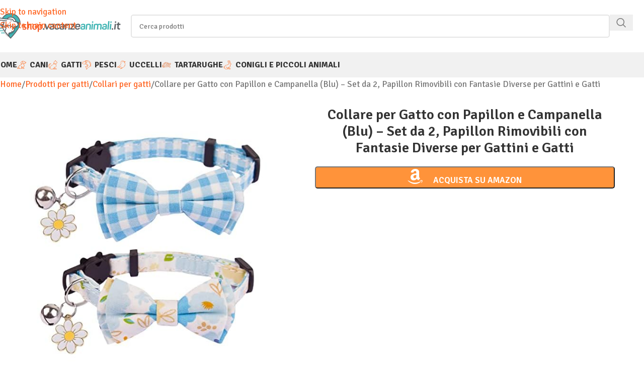

--- FILE ---
content_type: text/html; charset=UTF-8
request_url: https://shop.vacanzeanimali.it/prodotto/collare-per-gatto-con-simpatico-papillon-campanella-confezione-da-2-collari-per-gattini-con-papillon-rimovibile-con-motivo-diverso-per-gatti-e-gattini-blu/
body_size: 22512
content:
<!DOCTYPE html>
<html lang="it-IT">
<head>
	<meta charset="UTF-8">
	<link rel="profile" href="https://gmpg.org/xfn/11">
	<link rel="pingback" href="https://shop.vacanzeanimali.it/xmlrpc.php">

	<meta name='robots' content='index, follow, max-image-preview:large, max-snippet:-1, max-video-preview:-1' />
			<!-- start/ frontend header/ WooZone -->
					<style type="text/css">
				.WooZone-price-info {
					font-size: 0.7em;
				}
				.woocommerce div.product p.price, .woocommerce div.product span.price {
					line-height: initial !important;
				}
			</style>
					<!-- end/ frontend header/ WooZone -->
		
<!-- Google Tag Manager for WordPress by gtm4wp.com -->
<script data-cfasync="false" data-pagespeed-no-defer>
	var gtm4wp_datalayer_name = "dataLayer";
	var dataLayer = dataLayer || [];
</script>
<!-- End Google Tag Manager for WordPress by gtm4wp.com -->  <link rel="dns-prefetch" href="//m.media-amazon.com">
  <link rel="dns-prefetch" href="//cdn.iubenda.com">
  
	<!-- This site is optimized with the Yoast SEO plugin v26.7 - https://yoast.com/wordpress/plugins/seo/ -->
	<title>Collari Gatto con Papillon Blu: Set 2, Rimovibili &amp; Campanella
</title>
	<meta name="description" content="Acquista Collare per Gatto con Papillon e Campanella (Blu) - Set da 2, Papillon Rimovibili con Fantasie Diverse per Gattini e Gatti online al miglior prezzo su Shop.VacanzeAnimali.it e risparmia." />
	<link rel="canonical" href="https://shop.vacanzeanimali.it/prodotto/collare-per-gatto-con-simpatico-papillon-campanella-confezione-da-2-collari-per-gattini-con-papillon-rimovibile-con-motivo-diverso-per-gatti-e-gattini-blu/" />
	<meta property="og:locale" content="it_IT" />
	<meta property="og:type" content="article" />
	<meta property="og:title" content="Collare per Gatto con Papillon e Campanella (Blu) - Set da 2, Papillon Rimovibili con Fantasie Diverse per Gattini e Gatti" />
	<meta property="og:description" content="Acquista Collare per Gatto con Papillon e Campanella (Blu) - Set da 2, Papillon Rimovibili con Fantasie Diverse per Gattini e Gatti online al miglior prezzo su Shop.VacanzeAnimali.it e risparmia." />
	<meta property="og:url" content="https://shop.vacanzeanimali.it/prodotto/collare-per-gatto-con-simpatico-papillon-campanella-confezione-da-2-collari-per-gattini-con-papillon-rimovibile-con-motivo-diverso-per-gatti-e-gattini-blu/" />
	<meta property="og:site_name" content="Shop.VacanzeAnimali.it" />
	<meta property="article:modified_time" content="2025-02-12T07:34:24+00:00" />
	<meta property="og:image" content="https://m.media-amazon.com/images/I/51qUsCorySL._SL500_.jpg" />
	<meta property="og:image:width" content="500" />
	<meta property="og:image:height" content="500" />
	<meta property="og:image:type" content="image/jpeg" />
	<script type="application/ld+json" class="yoast-schema-graph">{"@context":"https://schema.org","@graph":[{"@type":"WebPage","@id":"https://shop.vacanzeanimali.it/prodotto/collare-per-gatto-con-simpatico-papillon-campanella-confezione-da-2-collari-per-gattini-con-papillon-rimovibile-con-motivo-diverso-per-gatti-e-gattini-blu/","url":"https://shop.vacanzeanimali.it/prodotto/collare-per-gatto-con-simpatico-papillon-campanella-confezione-da-2-collari-per-gattini-con-papillon-rimovibile-con-motivo-diverso-per-gatti-e-gattini-blu/","name":"Collare per Gatto con Papillon e Campanella (Blu) - Set da 2, Papillon Rimovibili con Fantasie Diverse per Gattini e Gatti","isPartOf":{"@id":"https://shop.vacanzeanimali.it/#website"},"primaryImageOfPage":{"@id":"https://shop.vacanzeanimali.it/prodotto/collare-per-gatto-con-simpatico-papillon-campanella-confezione-da-2-collari-per-gattini-con-papillon-rimovibile-con-motivo-diverso-per-gatti-e-gattini-blu/#primaryimage"},"image":{"@id":"https://shop.vacanzeanimali.it/prodotto/collare-per-gatto-con-simpatico-papillon-campanella-confezione-da-2-collari-per-gattini-con-papillon-rimovibile-con-motivo-diverso-per-gatti-e-gattini-blu/#primaryimage"},"thumbnailUrl":"https://m.media-amazon.com/images/I/51qUsCorySL._SL500_.jpg","datePublished":"2023-08-24T20:41:38+00:00","dateModified":"2025-02-12T07:34:24+00:00","description":"Acquista Collare per Gatto con Papillon e Campanella (Blu) - Set da 2, Papillon Rimovibili con Fantasie Diverse per Gattini e Gatti online al miglior prezzo su Shop.VacanzeAnimali.it e risparmia.","breadcrumb":{"@id":"https://shop.vacanzeanimali.it/prodotto/collare-per-gatto-con-simpatico-papillon-campanella-confezione-da-2-collari-per-gattini-con-papillon-rimovibile-con-motivo-diverso-per-gatti-e-gattini-blu/#breadcrumb"},"inLanguage":"it-IT","potentialAction":[{"@type":"ReadAction","target":["https://shop.vacanzeanimali.it/prodotto/collare-per-gatto-con-simpatico-papillon-campanella-confezione-da-2-collari-per-gattini-con-papillon-rimovibile-con-motivo-diverso-per-gatti-e-gattini-blu/"]}]},{"@type":"ImageObject","inLanguage":"it-IT","@id":"https://shop.vacanzeanimali.it/prodotto/collare-per-gatto-con-simpatico-papillon-campanella-confezione-da-2-collari-per-gattini-con-papillon-rimovibile-con-motivo-diverso-per-gatti-e-gattini-blu/#primaryimage","url":"https://m.media-amazon.com/images/I/51qUsCorySL._SL500_.jpg","contentUrl":"https://m.media-amazon.com/images/I/51qUsCorySL._SL500_.jpg","width":500,"height":500},{"@type":"BreadcrumbList","@id":"https://shop.vacanzeanimali.it/prodotto/collare-per-gatto-con-simpatico-papillon-campanella-confezione-da-2-collari-per-gattini-con-papillon-rimovibile-con-motivo-diverso-per-gatti-e-gattini-blu/#breadcrumb","itemListElement":[{"@type":"ListItem","position":1,"name":"Home","item":"https://shop.vacanzeanimali.it/"},{"@type":"ListItem","position":2,"name":"Shop","item":"https://shop.vacanzeanimali.it/shop/"},{"@type":"ListItem","position":3,"name":"Prodotti per gatti","item":"https://shop.vacanzeanimali.it/categoria/prodotti-per-gatti/"},{"@type":"ListItem","position":4,"name":"Collari per gatti","item":"https://shop.vacanzeanimali.it/categoria/prodotti-per-gatti/collari-per-gatti/"},{"@type":"ListItem","position":5,"name":"Collare per gatto con simpatico papillon campanella, confezione da 2 collari per gattini con papillon rimovibile con motivo diverso per gatti e gattini (blu)"}]},{"@type":"WebSite","@id":"https://shop.vacanzeanimali.it/#website","url":"https://shop.vacanzeanimali.it/","name":"Shop.VacanzeAnimali.it","description":"","publisher":{"@id":"https://shop.vacanzeanimali.it/#organization"},"potentialAction":[{"@type":"SearchAction","target":{"@type":"EntryPoint","urlTemplate":"https://shop.vacanzeanimali.it/?s={search_term_string}"},"query-input":{"@type":"PropertyValueSpecification","valueRequired":true,"valueName":"search_term_string"}}],"inLanguage":"it-IT"},{"@type":"Organization","@id":"https://shop.vacanzeanimali.it/#organization","name":"Shop.Vacanzeanimali.it","url":"https://shop.vacanzeanimali.it/","logo":{"@type":"ImageObject","inLanguage":"it-IT","@id":"https://shop.vacanzeanimali.it/#/schema/logo/image/","url":"https://shop.vacanzeanimali.it/wp-content/uploads/2020/03/logo-pwa-512.png","contentUrl":"https://shop.vacanzeanimali.it/wp-content/uploads/2020/03/logo-pwa-512.png","width":512,"height":512,"caption":"Shop.Vacanzeanimali.it"},"image":{"@id":"https://shop.vacanzeanimali.it/#/schema/logo/image/"}}]}</script>
	<!-- / Yoast SEO plugin. -->


<link rel='dns-prefetch' href='//fonts.googleapis.com' />
<style id='wp-img-auto-sizes-contain-inline-css' type='text/css'>
img:is([sizes=auto i],[sizes^="auto," i]){contain-intrinsic-size:3000px 1500px}
/*# sourceURL=wp-img-auto-sizes-contain-inline-css */
</style>
<style id='safe-svg-svg-icon-style-inline-css' type='text/css'>
.safe-svg-cover{text-align:center}.safe-svg-cover .safe-svg-inside{display:inline-block;max-width:100%}.safe-svg-cover svg{fill:currentColor;height:100%;max-height:100%;max-width:100%;width:100%}

/*# sourceURL=https://shop.vacanzeanimali.it/wp-content/plugins/safe-svg/dist/safe-svg-block-frontend.css */
</style>
<style id='woocommerce-inline-inline-css' type='text/css'>
.woocommerce form .form-row .required { visibility: visible; }
/*# sourceURL=woocommerce-inline-inline-css */
</style>
<link rel='stylesheet' id='thickbox.css-css' href='https://shop.vacanzeanimali.it/wp-includes/js/thickbox/thickbox.css?ver=15.0.0' type='text/css' media='all' />
<link rel='stylesheet' id='WooZone-frontend-style-css' href='https://shop.vacanzeanimali.it/wp-content/plugins/woozone/lib/frontend/css/frontend.css?ver=15.0.0' type='text/css' media='all' />
<link rel='stylesheet' id='aawp-css' href='https://shop.vacanzeanimali.it/wp-content/plugins/aawp/assets/dist/css/main.css?ver=3.19.2' type='text/css' media='all' />
<link rel='stylesheet' id='elementor-icons-css' href='https://shop.vacanzeanimali.it/wp-content/plugins/elementor/assets/lib/eicons/css/elementor-icons.min.css?ver=5.45.0' type='text/css' media='all' />
<link rel='stylesheet' id='elementor-frontend-css' href='https://shop.vacanzeanimali.it/wp-content/plugins/elementor/assets/css/frontend.min.css?ver=3.34.1' type='text/css' media='all' />
<link rel='stylesheet' id='elementor-post-106458-css' href='https://shop.vacanzeanimali.it/wp-content/uploads/elementor/css/post-106458.css?ver=1768486345' type='text/css' media='all' />
<link rel='stylesheet' id='js_composer_front-css' href='https://shop.vacanzeanimali.it/wp-content/uploads/2021/04/js_composer-1618925249.css?ver=8.3.9' type='text/css' media='all' />
<link rel='stylesheet' id='elementor-icons-shared-0-css' href='https://shop.vacanzeanimali.it/wp-content/plugins/elementor/assets/lib/font-awesome/css/fontawesome.min.css?ver=5.15.3' type='text/css' media='all' />
<link rel='stylesheet' id='elementor-icons-fa-solid-css' href='https://shop.vacanzeanimali.it/wp-content/plugins/elementor/assets/lib/font-awesome/css/solid.min.css?ver=5.15.3' type='text/css' media='all' />
<link rel='stylesheet' id='elementor-icons-fa-brands-css' href='https://shop.vacanzeanimali.it/wp-content/plugins/elementor/assets/lib/font-awesome/css/brands.min.css?ver=5.15.3' type='text/css' media='all' />
<link rel='stylesheet' id='elementor-icons-fa-regular-css' href='https://shop.vacanzeanimali.it/wp-content/plugins/elementor/assets/lib/font-awesome/css/regular.min.css?ver=5.15.3' type='text/css' media='all' />
<link rel='stylesheet' id='wd-style-base-css' href='https://shop.vacanzeanimali.it/wp-content/themes/woodmart/css/parts/base.min.css?ver=8.3.9' type='text/css' media='all' />
<link rel='stylesheet' id='wd-helpers-wpb-elem-css' href='https://shop.vacanzeanimali.it/wp-content/themes/woodmart/css/parts/helpers-wpb-elem.min.css?ver=8.3.9' type='text/css' media='all' />
<link rel='stylesheet' id='wd-elementor-base-css' href='https://shop.vacanzeanimali.it/wp-content/themes/woodmart/css/parts/int-elem-base.min.css?ver=8.3.9' type='text/css' media='all' />
<link rel='stylesheet' id='wd-woocommerce-base-css' href='https://shop.vacanzeanimali.it/wp-content/themes/woodmart/css/parts/woocommerce-base.min.css?ver=8.3.9' type='text/css' media='all' />
<link rel='stylesheet' id='wd-mod-star-rating-css' href='https://shop.vacanzeanimali.it/wp-content/themes/woodmart/css/parts/mod-star-rating.min.css?ver=8.3.9' type='text/css' media='all' />
<link rel='stylesheet' id='wd-woocommerce-block-notices-css' href='https://shop.vacanzeanimali.it/wp-content/themes/woodmart/css/parts/woo-mod-block-notices.min.css?ver=8.3.9' type='text/css' media='all' />
<link rel='stylesheet' id='wd-woo-mod-quantity-css' href='https://shop.vacanzeanimali.it/wp-content/themes/woodmart/css/parts/woo-mod-quantity.min.css?ver=8.3.9' type='text/css' media='all' />
<link rel='stylesheet' id='wd-woo-single-prod-el-base-css' href='https://shop.vacanzeanimali.it/wp-content/themes/woodmart/css/parts/woo-single-prod-el-base.min.css?ver=8.3.9' type='text/css' media='all' />
<link rel='stylesheet' id='wd-woo-mod-stock-status-css' href='https://shop.vacanzeanimali.it/wp-content/themes/woodmart/css/parts/woo-mod-stock-status.min.css?ver=8.3.9' type='text/css' media='all' />
<link rel='stylesheet' id='wd-woo-mod-shop-attributes-css' href='https://shop.vacanzeanimali.it/wp-content/themes/woodmart/css/parts/woo-mod-shop-attributes.min.css?ver=8.3.9' type='text/css' media='all' />
<link rel='stylesheet' id='child-style-css' href='https://shop.vacanzeanimali.it/wp-content/themes/vacanzeanimalishop/style.css?ver=8.3.9' type='text/css' media='all' />
<link rel='stylesheet' id='wd-header-base-css' href='https://shop.vacanzeanimali.it/wp-content/themes/woodmart/css/parts/header-base.min.css?ver=8.3.9' type='text/css' media='all' />
<link rel='stylesheet' id='wd-mod-tools-css' href='https://shop.vacanzeanimali.it/wp-content/themes/woodmart/css/parts/mod-tools.min.css?ver=8.3.9' type='text/css' media='all' />
<link rel='stylesheet' id='wd-header-search-css' href='https://shop.vacanzeanimali.it/wp-content/themes/woodmart/css/parts/header-el-search.min.css?ver=8.3.9' type='text/css' media='all' />
<link rel='stylesheet' id='wd-header-search-form-css' href='https://shop.vacanzeanimali.it/wp-content/themes/woodmart/css/parts/header-el-search-form.min.css?ver=8.3.9' type='text/css' media='all' />
<link rel='stylesheet' id='wd-wd-search-form-css' href='https://shop.vacanzeanimali.it/wp-content/themes/woodmart/css/parts/wd-search-form.min.css?ver=8.3.9' type='text/css' media='all' />
<link rel='stylesheet' id='wd-wd-search-results-css' href='https://shop.vacanzeanimali.it/wp-content/themes/woodmart/css/parts/wd-search-results.min.css?ver=8.3.9' type='text/css' media='all' />
<link rel='stylesheet' id='wd-wd-search-dropdown-css' href='https://shop.vacanzeanimali.it/wp-content/themes/woodmart/css/parts/wd-search-dropdown.min.css?ver=8.3.9' type='text/css' media='all' />
<link rel='stylesheet' id='wd-header-mobile-nav-dropdown-css' href='https://shop.vacanzeanimali.it/wp-content/themes/woodmart/css/parts/header-el-mobile-nav-dropdown.min.css?ver=8.3.9' type='text/css' media='all' />
<link rel='stylesheet' id='wd-page-title-css' href='https://shop.vacanzeanimali.it/wp-content/themes/woodmart/css/parts/page-title.min.css?ver=8.3.9' type='text/css' media='all' />
<link rel='stylesheet' id='wd-woo-single-prod-design-centered-css' href='https://shop.vacanzeanimali.it/wp-content/themes/woodmart/css/parts/woo-single-prod-design-centered.min.css?ver=8.3.9' type='text/css' media='all' />
<link rel='stylesheet' id='wd-woo-single-prod-predefined-css' href='https://shop.vacanzeanimali.it/wp-content/themes/woodmart/css/parts/woo-single-prod-predefined.min.css?ver=8.3.9' type='text/css' media='all' />
<link rel='stylesheet' id='wd-woo-single-prod-and-quick-view-predefined-css' href='https://shop.vacanzeanimali.it/wp-content/themes/woodmart/css/parts/woo-single-prod-and-quick-view-predefined.min.css?ver=8.3.9' type='text/css' media='all' />
<link rel='stylesheet' id='wd-woo-single-prod-el-tabs-predefined-css' href='https://shop.vacanzeanimali.it/wp-content/themes/woodmart/css/parts/woo-single-prod-el-tabs-predefined.min.css?ver=8.3.9' type='text/css' media='all' />
<link rel='stylesheet' id='wd-photoswipe-css' href='https://shop.vacanzeanimali.it/wp-content/themes/woodmart/css/parts/lib-photoswipe.min.css?ver=8.3.9' type='text/css' media='all' />
<link rel='stylesheet' id='wd-woo-single-prod-el-gallery-css' href='https://shop.vacanzeanimali.it/wp-content/themes/woodmart/css/parts/woo-single-prod-el-gallery.min.css?ver=8.3.9' type='text/css' media='all' />
<link rel='stylesheet' id='wd-swiper-css' href='https://shop.vacanzeanimali.it/wp-content/themes/woodmart/css/parts/lib-swiper.min.css?ver=8.3.9' type='text/css' media='all' />
<link rel='stylesheet' id='wd-swiper-arrows-css' href='https://shop.vacanzeanimali.it/wp-content/themes/woodmart/css/parts/lib-swiper-arrows.min.css?ver=8.3.9' type='text/css' media='all' />
<link rel='stylesheet' id='wd-tabs-css' href='https://shop.vacanzeanimali.it/wp-content/themes/woodmart/css/parts/el-tabs.min.css?ver=8.3.9' type='text/css' media='all' />
<link rel='stylesheet' id='wd-woo-single-prod-el-tabs-opt-layout-tabs-css' href='https://shop.vacanzeanimali.it/wp-content/themes/woodmart/css/parts/woo-single-prod-el-tabs-opt-layout-tabs.min.css?ver=8.3.9' type='text/css' media='all' />
<link rel='stylesheet' id='wd-accordion-css' href='https://shop.vacanzeanimali.it/wp-content/themes/woodmart/css/parts/el-accordion.min.css?ver=8.3.9' type='text/css' media='all' />
<link rel='stylesheet' id='wd-accordion-elem-wpb-css' href='https://shop.vacanzeanimali.it/wp-content/themes/woodmart/css/parts/el-accordion-wpb-elem.min.css?ver=8.3.9' type='text/css' media='all' />
<link rel='stylesheet' id='wd-footer-base-css' href='https://shop.vacanzeanimali.it/wp-content/themes/woodmart/css/parts/footer-base.min.css?ver=8.3.9' type='text/css' media='all' />
<link rel='stylesheet' id='wd-widget-nav-css' href='https://shop.vacanzeanimali.it/wp-content/themes/woodmart/css/parts/widget-nav.min.css?ver=8.3.9' type='text/css' media='all' />
<link rel='stylesheet' id='wd-sticky-add-to-cart-css' href='https://shop.vacanzeanimali.it/wp-content/themes/woodmart/css/parts/woo-opt-sticky-add-to-cart.min.css?ver=8.3.9' type='text/css' media='all' />
<link rel='stylesheet' id='wd-woo-mod-quantity-overlap-css' href='https://shop.vacanzeanimali.it/wp-content/themes/woodmart/css/parts/woo-mod-quantity-overlap.min.css?ver=8.3.9' type='text/css' media='all' />
<link rel='stylesheet' id='xts-google-fonts-css' href='https://fonts.googleapis.com/css?family=Signika%3A400%2C600%2C700&#038;display=swap&#038;ver=8.3.9' type='text/css' media='all' />
<link rel='stylesheet' id='elementor-gf-local-roboto-css' href='https://shop.vacanzeanimali.it/wp-content/uploads/elementor/google-fonts/css/roboto.css?ver=1742264006' type='text/css' media='all' />
<link rel='stylesheet' id='elementor-gf-local-robotoslab-css' href='https://shop.vacanzeanimali.it/wp-content/uploads/elementor/google-fonts/css/robotoslab.css?ver=1742264011' type='text/css' media='all' />
<script type="text/javascript" src="https://shop.vacanzeanimali.it/wp-includes/js/jquery/jquery.min.js?ver=3.7.1" id="jquery-core-js"></script>
<script type="text/javascript" src="https://shop.vacanzeanimali.it/wp-content/plugins/woocommerce/assets/js/jquery-blockui/jquery.blockUI.min.js?ver=2.7.0-wc.10.4.3" id="wc-jquery-blockui-js" defer="defer" data-wp-strategy="defer"></script>
<script type="text/javascript" id="wc-add-to-cart-js-extra">
/* <![CDATA[ */
var wc_add_to_cart_params = {"ajax_url":"/wp-admin/admin-ajax.php","wc_ajax_url":"/?wc-ajax=%%endpoint%%","i18n_view_cart":"Visualizza carrello","cart_url":"https://shop.vacanzeanimali.it/?page_id=9","is_cart":"","cart_redirect_after_add":"no"};
//# sourceURL=wc-add-to-cart-js-extra
/* ]]> */
</script>
<script type="text/javascript" src="https://shop.vacanzeanimali.it/wp-content/plugins/woocommerce/assets/js/frontend/add-to-cart.min.js?ver=10.4.3" id="wc-add-to-cart-js" defer="defer" data-wp-strategy="defer"></script>
<script type="text/javascript" src="https://shop.vacanzeanimali.it/wp-content/plugins/woocommerce/assets/js/zoom/jquery.zoom.min.js?ver=1.7.21-wc.10.4.3" id="wc-zoom-js" defer="defer" data-wp-strategy="defer"></script>
<script type="text/javascript" id="wc-single-product-js-extra">
/* <![CDATA[ */
var wc_single_product_params = {"i18n_required_rating_text":"Seleziona una valutazione","i18n_rating_options":["1 stella su 5","2 stelle su 5","3 stelle su 5","4 stelle su 5","5 stelle su 5"],"i18n_product_gallery_trigger_text":"Visualizza la galleria di immagini a schermo intero","review_rating_required":"yes","flexslider":{"rtl":false,"animation":"slide","smoothHeight":true,"directionNav":false,"controlNav":"thumbnails","slideshow":false,"animationSpeed":500,"animationLoop":false,"allowOneSlide":false},"zoom_enabled":"","zoom_options":[],"photoswipe_enabled":"","photoswipe_options":{"shareEl":false,"closeOnScroll":false,"history":false,"hideAnimationDuration":0,"showAnimationDuration":0},"flexslider_enabled":""};
//# sourceURL=wc-single-product-js-extra
/* ]]> */
</script>
<script type="text/javascript" src="https://shop.vacanzeanimali.it/wp-content/plugins/woocommerce/assets/js/frontend/single-product.min.js?ver=10.4.3" id="wc-single-product-js" defer="defer" data-wp-strategy="defer"></script>
<script type="text/javascript" src="https://shop.vacanzeanimali.it/wp-content/plugins/woocommerce/assets/js/js-cookie/js.cookie.min.js?ver=2.1.4-wc.10.4.3" id="wc-js-cookie-js" defer="defer" data-wp-strategy="defer"></script>
<script type="text/javascript" id="woocommerce-js-extra">
/* <![CDATA[ */
var woocommerce_params = {"ajax_url":"/wp-admin/admin-ajax.php","wc_ajax_url":"/?wc-ajax=%%endpoint%%","i18n_password_show":"Mostra password","i18n_password_hide":"Nascondi password"};
//# sourceURL=woocommerce-js-extra
/* ]]> */
</script>
<script type="text/javascript" src="https://shop.vacanzeanimali.it/wp-content/plugins/woocommerce/assets/js/frontend/woocommerce.min.js?ver=10.4.3" id="woocommerce-js" defer="defer" data-wp-strategy="defer"></script>
<script type="text/javascript" id="WooZone-frontend-script-js-extra">
/* <![CDATA[ */
var woozone_vars = {"ajax_url":"https://shop.vacanzeanimali.it/wp-admin/admin-ajax.php","checkout_url":"https://shop.vacanzeanimali.it/?page_id=10","nonce":"669c335337","lang":{"loading":"Loading...","closing":"Closing...","saving":"Saving...","updating":"Updating...","amzcart_checkout":"checkout done","amzcart_cancel":"canceled","amzcart_checkout_msg":"all good","amzcart_cancel_msg":"You must check or cancel all amazon shops!","available_yes":"disponibile","available_no":"non disponibile","load_cross_sell_box":"Spesso acquistati assieme Loading..."}};
//# sourceURL=WooZone-frontend-script-js-extra
/* ]]> */
</script>
<script type="text/javascript" src="https://shop.vacanzeanimali.it/wp-content/plugins/woozone/lib/frontend/js/frontend.js?ver=15.0.0" id="WooZone-frontend-script-js"></script>
<script type="text/javascript" src="https://shop.vacanzeanimali.it/wp-content/themes/woodmart/js/libs/device.min.js?ver=8.3.9" id="wd-device-library-js"></script>
<script type="text/javascript" src="https://shop.vacanzeanimali.it/wp-content/themes/woodmart/js/scripts/global/scrollBar.min.js?ver=8.3.9" id="wd-scrollbar-js"></script>
<style type="text/css">.aawp .aawp-tb__row--highlight{background-color:#256aaf;}.aawp .aawp-tb__row--highlight{color:#fff;}.aawp .aawp-tb__row--highlight a{color:#fff;}</style>
<!-- Google Tag Manager for WordPress by gtm4wp.com -->
<!-- GTM Container placement set to manual -->
<script data-cfasync="false" data-pagespeed-no-defer>
	var dataLayer_content = [];
	dataLayer.push( dataLayer_content );
</script>
<script data-cfasync="false" data-pagespeed-no-defer>
(function(w,d,s,l,i){w[l]=w[l]||[];w[l].push({'gtm.start':
new Date().getTime(),event:'gtm.js'});var f=d.getElementsByTagName(s)[0],
j=d.createElement(s),dl=l!='dataLayer'?'&l='+l:'';j.async=true;j.src=
'//www.googletagmanager.com/gtm.js?id='+i+dl;f.parentNode.insertBefore(j,f);
})(window,document,'script','dataLayer','GTM-KMLC43MD');
</script>
<!-- End Google Tag Manager for WordPress by gtm4wp.com --><meta name="theme-color" content="#15b1b5">					<meta name="viewport" content="width=device-width, initial-scale=1.0, maximum-scale=1.0, user-scalable=no">
											<link rel="preload" as="font" href="https://shop.vacanzeanimali.it/wp-content/themes/woodmart/fonts/woodmart-font-1-400.woff2?v=8.3.9" type="font/woff2" crossorigin>
						<noscript><style>.woocommerce-product-gallery{ opacity: 1 !important; }</style></noscript>
	<meta name="generator" content="Elementor 3.34.1; features: additional_custom_breakpoints; settings: css_print_method-external, google_font-enabled, font_display-auto">
			<style>
				.e-con.e-parent:nth-of-type(n+4):not(.e-lazyloaded):not(.e-no-lazyload),
				.e-con.e-parent:nth-of-type(n+4):not(.e-lazyloaded):not(.e-no-lazyload) * {
					background-image: none !important;
				}
				@media screen and (max-height: 1024px) {
					.e-con.e-parent:nth-of-type(n+3):not(.e-lazyloaded):not(.e-no-lazyload),
					.e-con.e-parent:nth-of-type(n+3):not(.e-lazyloaded):not(.e-no-lazyload) * {
						background-image: none !important;
					}
				}
				@media screen and (max-height: 640px) {
					.e-con.e-parent:nth-of-type(n+2):not(.e-lazyloaded):not(.e-no-lazyload),
					.e-con.e-parent:nth-of-type(n+2):not(.e-lazyloaded):not(.e-no-lazyload) * {
						background-image: none !important;
					}
				}
			</style>
			<link rel="icon" href="https://shop.vacanzeanimali.it/wp-content/uploads/2020/03/cropped-logo-pwa-512-32x32.png" sizes="32x32" />
<link rel="icon" href="https://shop.vacanzeanimali.it/wp-content/uploads/2020/03/cropped-logo-pwa-512-192x192.png" sizes="192x192" />
<link rel="apple-touch-icon" href="https://shop.vacanzeanimali.it/wp-content/uploads/2020/03/cropped-logo-pwa-512-180x180.png" />
<meta name="msapplication-TileImage" content="https://shop.vacanzeanimali.it/wp-content/uploads/2020/03/cropped-logo-pwa-512-270x270.png" />
		<style type="text/css" id="wp-custom-css">
			.shop-title-wrapper .woodmart-back-btn {
    display: none;
}

.title-size-small .entry-title {
    margin-top:0.4em;
}

.page-title {
    margin-bottom: 10px;
}

p {
    margin-bottom: 10px;
}

ul li h3 {
    line-height: 10px;
}


.menu-mega-dropdown .sub-menu>li>a {
    text-transform: uppercase !important;
    font-weight: 400 !important;
    font-size: 15px !important;
    line-height: 20px;
}

.menu-mega-dropdown .sub-menu>li {
    margin-bottom: 10px;
}

a.categoria  {
    padding:4px 12px;
	display:inline-block;
	background-color:#03b700;
	color:#fff;
	border-radius:5px;
	margin-top:25px;
	
}

.logoamz.categoria:before {
    padding-right: 0px !important;
}
		</style>
		<style>
		
		</style>			<style id="wd-style-default_header-css" data-type="wd-style-default_header">
				:root{
	--wd-top-bar-h: .00001px;
	--wd-top-bar-sm-h: .00001px;
	--wd-top-bar-sticky-h: .00001px;
	--wd-top-bar-brd-w: .00001px;

	--wd-header-general-h: 104px;
	--wd-header-general-sm-h: 60px;
	--wd-header-general-sticky-h: 60px;
	--wd-header-general-brd-w: .00001px;

	--wd-header-bottom-h: 50px;
	--wd-header-bottom-sm-h: .00001px;
	--wd-header-bottom-sticky-h: 50px;
	--wd-header-bottom-brd-w: .00001px;

	--wd-header-clone-h: .00001px;

	--wd-header-brd-w: calc(var(--wd-top-bar-brd-w) + var(--wd-header-general-brd-w) + var(--wd-header-bottom-brd-w));
	--wd-header-h: calc(var(--wd-top-bar-h) + var(--wd-header-general-h) + var(--wd-header-bottom-h) + var(--wd-header-brd-w));
	--wd-header-sticky-h: calc(var(--wd-top-bar-sticky-h) + var(--wd-header-general-sticky-h) + var(--wd-header-bottom-sticky-h) + var(--wd-header-clone-h) + var(--wd-header-brd-w));
	--wd-header-sm-h: calc(var(--wd-top-bar-sm-h) + var(--wd-header-general-sm-h) + var(--wd-header-bottom-sm-h) + var(--wd-header-brd-w));
}


.whb-sticked .whb-general-header .wd-dropdown:not(.sub-sub-menu) {
	margin-top: 9px;
}

.whb-sticked .whb-general-header .wd-dropdown:not(.sub-sub-menu):after {
	height: 20px;
}




.whb-header-bottom .wd-dropdown {
	margin-top: 4px;
}

.whb-header-bottom .wd-dropdown:after {
	height: 15px;
}

.whb-sticked .whb-header-bottom .wd-dropdown:not(.sub-sub-menu) {
	margin-top: 4px;
}

.whb-sticked .whb-header-bottom .wd-dropdown:not(.sub-sub-menu):after {
	height: 15px;
}


		
.whb-top-bar {
	background-color: rgba(14, 171, 180, 1);
}

.whb-bui3ih6pyv82sagrrfd7 form.searchform {
	--wd-form-height: 46px;
}
.whb-general-header {
	background-color: rgba(255, 255, 255, 1);
}

.whb-header-bottom {
	background-color: rgba(241, 241, 241, 1);
}
			</style>
						<style id="wd-style-theme_settings_default-css" data-type="wd-style-theme_settings_default">
				@font-face {
	font-weight: normal;
	font-style: normal;
	font-family: "woodmart-font";
	src: url("//shop.vacanzeanimali.it/wp-content/themes/woodmart/fonts/woodmart-font-1-400.woff2?v=8.3.9") format("woff2");
	font-display:swap;
}

:root {
	--wd-text-font: "Signika", Arial, Helvetica, sans-serif;
	--wd-text-font-weight: 400;
	--wd-text-color: #777777;
	--wd-text-font-size: 17px;
	--wd-title-font: "Signika", Arial, Helvetica, sans-serif;
	--wd-title-font-weight: 600;
	--wd-title-color: #242424;
	--wd-entities-title-font: "Signika", Arial, Helvetica, sans-serif;
	--wd-entities-title-font-weight: 600;
	--wd-entities-title-color: #333333;
	--wd-entities-title-color-hover: rgb(51 51 51 / 65%);
	--wd-alternative-font: "Signika", Arial, Helvetica, sans-serif;
	--wd-widget-title-font: "Signika", Arial, Helvetica, sans-serif;
	--wd-widget-title-font-weight: 600;
	--wd-widget-title-transform: uppercase;
	--wd-widget-title-color: #333;
	--wd-widget-title-font-size: 18px;
	--wd-header-el-font: "Signika", Arial, Helvetica, sans-serif;
	--wd-header-el-font-weight: 700;
	--wd-header-el-transform: uppercase;
	--wd-header-el-font-size: 18px;
	--wd-otl-style: dotted;
	--wd-otl-width: 2px;
	--wd-primary-color: #15b1b5;
	--wd-alternative-color: #ff6725;
	--btn-default-bgcolor: rgb(247,247,247);
	--btn-default-bgcolor-hover: #efefef;
	--btn-accented-bgcolor: #ff933a;
	--btn-accented-bgcolor-hover: #74a32f;
	--wd-form-brd-width: 2px;
	--notices-success-bg: #459647;
	--notices-success-color: #fff;
	--notices-warning-bg: #E0B252;
	--notices-warning-color: #fff;
	--wd-link-color: #ff6725;
	--wd-link-color-hover: #ff4c00;
	--wd-sticky-btn-height: 95px;
}
.wd-age-verify-wrap {
	--wd-popup-width: 500px;
}
.wd-popup.wd-promo-popup {
	background-color: #111111;
	background-image: none;
	background-repeat: no-repeat;
	background-size: contain;
	background-position: left center;
}
.wd-promo-popup-wrap {
	--wd-popup-width: 800px;
}
:is(.woodmart-woocommerce-layered-nav, .wd-product-category-filter) .wd-scroll-content {
	max-height: 280px;
}
.wd-footer {
	background-color: #0eabb4;
	background-image: none;
}
html .wd-page-content .wd-product .product-wrapper .wd-entities-title, html .wd-product .price, html .wd-product .price > .amount, html .wd-product .price ins > .amount, html .product.wd-product del, html .product.wd-product del .amount {
	font-size: 18px;
}
html .wd-dropdown-menu.wd-design-sized .wd-sub-menu > li > a, body .wd-dropdown-menu.wd-design-full-width .wd-sub-menu > li > a, body .wd-dropdown-menu.wd-design-aside .wd-wp-menu > .sub-sub-menu > li > a, body .wd-dropdown-menu.wd-design-aside .wd-sub-menu .wd-sub-menu > li > a, html .wd-dropdown-menu.wd-design-sized .sub-sub-menu li a, html .wd-dropdown-menu.wd-design-full-width .sub-sub-menu li a, body .wd-dropdown-menu.wd-design-aside .wd-wp-menu > .sub-sub-menu .sub-sub-menu li a, body .wd-dropdown-menu.wd-design-aside .wd-sub-menu .wd-sub-menu .sub-sub-menu li a, html .wd-nav.wd-nav-secondary > li > a {
	font-size: 16px;
}
.mfp-wrap.wd-popup-quick-view-wrap {
	--wd-popup-width: 920px;
}
.woocommerce-product-gallery {
	--wd-gallery-gap: 25px;
}

@media (max-width: 1024px) {
	:root {
		--wd-sticky-btn-height: 95px;
	}

}

@media (max-width: 768.98px) {
	:root {
		--wd-sticky-btn-height: 42px;
	}

}
:root{
--wd-container-w: 1222px;
--wd-form-brd-radius: 5px;
--btn-default-color: #333;
--btn-default-color-hover: #333;
--btn-accented-color: #fff;
--btn-accented-color-hover: #fff;
--btn-default-brd-radius: 5px;
--btn-default-box-shadow: none;
--btn-default-box-shadow-hover: none;
--btn-accented-brd-radius: 5px;
--btn-accented-box-shadow: none;
--btn-accented-box-shadow-hover: none;
--wd-brd-radius: 0px;
}

@media (min-width: 1222px) {
section.elementor-section.wd-section-stretch > .elementor-container {
margin-left: auto;
margin-right: auto;
}
}


.wd-page-title {
background-color: #ffffff;
}

/* home */
.home .whb-header,
.home .wpb_revslider_element,
.home .site-content { margin-bottom: 0px; }

.woocommerce-ordering { display: none; }

/* menu */
.woodmart-navigation .category-icon { max-height: 28px; }

/* shop page */
.single-product-page h1.product_title { font-size: 28px !important; }

.single-product-page p.price *,
.single-product-page p.price del .amount { font-size: 30px !important; /*color: #ff6725;*/ }

.single-product-page .price del { color: #000; }

.single-product-page .woocommerce-Price-amount.amount { color: #15b1b5; }

/*.single-product-page p.price del,
.single-product-page p.price del * { color:#8E8E8E; }*/

.single-product-page.product-type-variable p.price { /*font-size:16px;*/ }
.single-product-page .woocommerce-variation-price .price { font-size: 26px;  }

/* footer */
.copyrights-wrapper { background-color:#6d6f71; font-size: 14px; }

.elementor-widget-wd_product_categories .wd-entities-title {padding:4px; background-color:#fff}
.categories-style-masonry-first .wd-entities-title {padding:0px !important; background:none !important}
body  { margin-bottom:50px}
.mobilecontacts {position: fixed !important;height: auto;width: 100%;z-index: 99999;bottom: 0;left: 0;}
.mobilecontacts .amzfooter {background-color: #03b700;bottom: 0px;width: 100%;height: 60px;display: inline-block;float: left;text-align: center;margin:0px;padding:8px 0 3px 0;line-height:80%;font-weight:normal;}
.mobilecontacts .amzfooter a{color:#fff !important; text-decoration:none}
.mobilecontacts .amzfooter a i { font-size: 1.4em; vertical-align: middle; }
.mobilecontacts .amzfooter span {font-size: 14px;line-height:1.5; text-transform:uppercase}

.logoamz:before, .single_add_to_cart_button:before, .wd-sticky-add-to-cart:before {
        font-family: "Font Awesome 5 Brands";
        content: "\f270";
        display: inline-block !important;
        padding-right: 6px !important;
        vertical-align: middle !important;
	font-size:20px;
      }

.single-product .wd-sticky-btn {
    transform: translate3d(0, 0, 0);
}
@media (min-width: 1025px) {
	h1 { font-size:44px; margin:0.4em 0 0; text-align:center }
h2 { font-size:30px; margin-top:0; text-align:center }
p { font-size:18px;}
}

@media (min-width: 768px) and (max-width: 1024px) {
	h1 { font-size:36px; margin:0.4em 0 0; text-align:center }
h2 { font-size:24px; margin-top:0; text-align:center }
p { font-size:17px;}
}

@media (min-width: 577px) and (max-width: 767px) {
	h1 { font-size:36px; margin:0.4em 0 0; text-align:center }
h2 { font-size:24px; margin-top:0; text-align:center }
p { font-size:16px;}
}

@media (max-width: 576px) {
	h1 { font-size:36px; margin:0.4em 0 0; text-align:center }
h2 { font-size:24px; margin-top:0; text-align:center }
p { font-size:16px;}
}

			</style>
			</head>

<body class="wp-singular product-template-default single single-product postid-210592 wp-theme-woodmart wp-child-theme-vacanzeanimalishop theme-woodmart aawp-custom woocommerce woocommerce-page woocommerce-no-js wrapper-full-width  categories-accordion-on woodmart-ajax-shop-on wd-sticky-btn-on wd-sticky-btn-on-mb elementor-default elementor-kit-106458">
			<script type="text/javascript" id="wd-flicker-fix">// Flicker fix.</script>
<!-- GTM Container placement set to manual -->
<!-- Google Tag Manager (noscript) -->
				<noscript><iframe src="https://www.googletagmanager.com/ns.html?id=GTM-KMLC43MD" height="0" width="0" style="display:none;visibility:hidden" aria-hidden="true"></iframe></noscript>
<!-- End Google Tag Manager (noscript) -->		<div class="wd-skip-links">
								<a href="#menu-principale" class="wd-skip-navigation btn">
						Skip to navigation					</a>
								<a href="#main-content" class="wd-skip-content btn">
				Skip to main content			</a>
		</div>
			
	
<!-- GTM Container placement set to manual -->
<!-- Google Tag Manager (noscript) -->
	<div class="wd-page-wrapper website-wrapper">
									<header class="whb-header whb-default_header whb-sticky-shadow whb-scroll-stick whb-sticky-real">
					<div class="whb-main-header">
	
<div class="whb-row whb-general-header whb-sticky-row whb-with-bg whb-without-border whb-color-dark whb-flex-flex-middle">
	<div class="container">
		<div class="whb-flex-row whb-general-header-inner">
			<div class="whb-column whb-col-left whb-column8 whb-visible-lg">
	<div class="site-logo whb-250rtwdwz5p8e5b7tpw0">
	<a href="https://shop.vacanzeanimali.it/" class="wd-logo wd-main-logo" rel="home" aria-label="Site logo">
		<img src="https://shop.vacanzeanimali.it/wp-content/uploads/2020/03/vacanzeanimal-shop-logo.svg" alt="Shop.VacanzeAnimali.it" style="max-width: 250px;" />	</a>
	</div>
</div>
<div class="whb-column whb-col-center whb-column9 whb-visible-lg">
	
<div class="whb-space-element whb-05asp8e97ff28wqvuslx " style="width:20px;"></div>
<div class="wd-search-form  wd-header-search-form wd-display-form whb-bui3ih6pyv82sagrrfd7">

<form role="search" method="get" class="searchform  wd-style-with-bg woodmart-ajax-search" action="https://shop.vacanzeanimali.it/"  data-thumbnail="1" data-price="1" data-post_type="product" data-count="10" data-sku="0" data-symbols_count="3" data-include_cat_search="no" autocomplete="off">
	<input type="text" class="s" placeholder="Cerca prodotti" value="" name="s" aria-label="Cerca" title="Cerca prodotti" required/>
	<input type="hidden" name="post_type" value="product">

	<span tabindex="0" aria-label="Clear search" class="wd-clear-search wd-role-btn wd-hide"></span>

	
	<button type="submit" class="searchsubmit">
		<span>
			Search		</span>
			</button>
</form>

	<div class="wd-search-results-wrapper">
		<div class="wd-search-results wd-dropdown-results wd-dropdown wd-scroll">
			<div class="wd-scroll-content">
				
				
							</div>
		</div>
	</div>

</div>

<div class="whb-space-element whb-3f70jkieqxkdtnyctkyw " style="width:20px;"></div>
</div>
<div class="whb-column whb-col-right whb-column10 whb-visible-lg whb-empty-column">
	</div>
<div class="whb-column whb-mobile-left whb-column_mobile2 whb-hidden-lg">
	<div class="site-logo whb-g5z57bkgtznbk6v9pll5">
	<a href="https://shop.vacanzeanimali.it/" class="wd-logo wd-main-logo" rel="home" aria-label="Site logo">
		<img src="https://shop.vacanzeanimali.it/wp-content/uploads/2020/03/logo-va-2020.svg" alt="Shop.VacanzeAnimali.it" style="max-width: 140px;" />	</a>
	</div>
</div>
<div class="whb-column whb-mobile-center whb-column_mobile3 whb-hidden-lg whb-empty-column">
	</div>
<div class="whb-column whb-mobile-right whb-column_mobile4 whb-hidden-lg">
	<div class="wd-header-search wd-tools-element wd-header-search-mobile wd-design-1 wd-style-icon wd-display-icon whb-hsrjib4innch9dweiz3c">
	<a href="#" rel="nofollow noopener" aria-label="Cerca">
		
			<span class="wd-tools-icon">
							</span>

			<span class="wd-tools-text">
				Cerca			</span>

			</a>

	</div>
<div class="wd-tools-element wd-header-mobile-nav wd-style-text wd-design-1 whb-wn5z894j1g5n0yp3eeuz">
	<a href="#" rel="nofollow" aria-label="Open mobile menu">
		
		<span class="wd-tools-icon">
					</span>

		<span class="wd-tools-text">Menu</span>

			</a>
</div></div>
		</div>
	</div>
</div>

<div class="whb-row whb-header-bottom whb-sticky-row whb-with-bg whb-without-border whb-color-dark whb-hidden-mobile whb-flex-flex-middle">
	<div class="container">
		<div class="whb-flex-row whb-header-bottom-inner">
			<div class="whb-column whb-col-left whb-column11 whb-visible-lg whb-empty-column">
	</div>
<div class="whb-column whb-col-center whb-column12 whb-visible-lg">
	
<nav class="wd-header-nav wd-header-secondary-nav whb-2niamrgz46r1qw3glmwl text-left" role="navigation" aria-label="Principale">
	<ul id="menu-principale" class="menu wd-nav wd-nav-header wd-nav-secondary wd-style-separated wd-gap-s"><li id="menu-item-53" class="menu-item menu-item-type-post_type menu-item-object-page menu-item-home menu-item-53 item-level-0 menu-simple-dropdown wd-event-hover" ><a href="https://shop.vacanzeanimali.it/" class="woodmart-nav-link"><span class="nav-link-text">Home</span></a></li>
<li id="menu-item-4398" class="menu-item menu-item-type-taxonomy menu-item-object-product_cat menu-item-has-children menu-item-4398 item-level-0 menu-simple-dropdown wd-event-hover" ><a href="https://shop.vacanzeanimali.it/categoria/cani/" class="woodmart-nav-link"><img src="https://shop.vacanzeanimali.it/wp-content/uploads/2020/03/dog.svg" alt="Cani"  class="wd-nav-img" loading="lazy"/><span class="nav-link-text">Cani</span></a><div class="color-scheme-dark wd-design-default wd-dropdown-menu wd-dropdown"><div class="container wd-entry-content">
<ul class="wd-sub-menu color-scheme-dark">
	<li id="menu-item-122679" class="menu-item menu-item-type-taxonomy menu-item-object-product_cat menu-item-has-children menu-item-122679 item-level-1 wd-event-hover" ><a href="https://shop.vacanzeanimali.it/categoria/cani/cibo-per-cani/" class="woodmart-nav-link">Cibo per cani</a>
	<ul class="sub-sub-menu wd-dropdown">
		<li id="menu-item-68177" class="menu-item menu-item-type-taxonomy menu-item-object-product_cat menu-item-68177 item-level-2 wd-event-hover" ><a href="https://shop.vacanzeanimali.it/categoria/cani/cibo-per-cani/crocchette-per-cani/" class="woodmart-nav-link">Crocchette per cani</a></li>
		<li id="menu-item-122681" class="menu-item menu-item-type-taxonomy menu-item-object-product_cat menu-item-122681 item-level-2 wd-event-hover" ><a href="https://shop.vacanzeanimali.it/categoria/cani/cibo-per-cani/fermenti-lattici-per-cani/" class="woodmart-nav-link">Fermenti lattici per cani</a></li>
		<li id="menu-item-122680" class="menu-item menu-item-type-taxonomy menu-item-object-product_cat menu-item-122680 item-level-2 wd-event-hover" ><a href="https://shop.vacanzeanimali.it/categoria/cani/cibo-per-cani/cibo-umido-per-cani/" class="woodmart-nav-link">Cibo umido per cani</a></li>
		<li id="menu-item-68172" class="menu-item menu-item-type-taxonomy menu-item-object-product_cat menu-item-68172 item-level-2 wd-event-hover" ><a href="https://shop.vacanzeanimali.it/categoria/cani/cibo-per-cani/biscotti-per-cani/" class="woodmart-nav-link">Biscotti per cani</a></li>
		<li id="menu-item-68184" class="menu-item menu-item-type-taxonomy menu-item-object-product_cat menu-item-68184 item-level-2 wd-event-hover" ><a href="https://shop.vacanzeanimali.it/categoria/cani/cibo-per-cani/snack-per-cani/" class="woodmart-nav-link">Snack per cani</a></li>
	</ul>
</li>
	<li id="menu-item-124034" class="menu-item menu-item-type-taxonomy menu-item-object-product_cat menu-item-124034 item-level-1 wd-event-hover" ><a href="https://shop.vacanzeanimali.it/categoria/cani/antiparassitari-e-antipulci-per-cani/" class="woodmart-nav-link">Antiparassitari e antipulci</a></li>
	<li id="menu-item-68180" class="menu-item menu-item-type-taxonomy menu-item-object-product_cat menu-item-68180 item-level-1 wd-event-hover" ><a href="https://shop.vacanzeanimali.it/categoria/cani/gabbie-per-cani/" class="woodmart-nav-link">Box per cani e gabbie</a></li>
	<li id="menu-item-68174" class="menu-item menu-item-type-taxonomy menu-item-object-product_cat menu-item-68174 item-level-1 wd-event-hover" ><a href="https://shop.vacanzeanimali.it/categoria/cani/brandine-per-cani-e-letti/" class="woodmart-nav-link">Brandine per cani e letti</a></li>
	<li id="menu-item-122764" class="menu-item menu-item-type-taxonomy menu-item-object-product_cat menu-item-122764 item-level-1 wd-event-hover" ><a href="https://shop.vacanzeanimali.it/categoria/cani/cancelletti-per-cani/" class="woodmart-nav-link">Cancelletti per cani</a></li>
	<li id="menu-item-68175" class="menu-item menu-item-type-taxonomy menu-item-object-product_cat menu-item-68175 item-level-1 wd-event-hover" ><a href="https://shop.vacanzeanimali.it/categoria/cani/ciotole-per-cani/" class="woodmart-nav-link">Ciotole per cani</a></li>
	<li id="menu-item-68176" class="menu-item menu-item-type-taxonomy menu-item-object-product_cat menu-item-68176 item-level-1 wd-event-hover" ><a href="https://shop.vacanzeanimali.it/categoria/cani/collari-per-cani/" class="woodmart-nav-link">Collari per cani</a></li>
	<li id="menu-item-68178" class="menu-item menu-item-type-taxonomy menu-item-object-product_cat menu-item-68178 item-level-1 wd-event-hover" ><a href="https://shop.vacanzeanimali.it/categoria/cani/cucce-per-cani/" class="woodmart-nav-link">Cucce per cani</a></li>
	<li id="menu-item-122765" class="menu-item menu-item-type-taxonomy menu-item-object-product_cat menu-item-122765 item-level-1 wd-event-hover" ><a href="https://shop.vacanzeanimali.it/categoria/cani/cuscini-per-cani/" class="woodmart-nav-link">Cuscini per cani</a></li>
	<li id="menu-item-132791" class="menu-item menu-item-type-taxonomy menu-item-object-product_cat menu-item-132791 item-level-1 wd-event-hover" ><a href="https://shop.vacanzeanimali.it/categoria/prodotti-per-gatti/distributori-automatici-cibo-gatti-e-cani/" class="woodmart-nav-link">Distributori automatici cibo cani</a></li>
	<li id="menu-item-68179" class="menu-item menu-item-type-taxonomy menu-item-object-product_cat menu-item-68179 item-level-1 wd-event-hover" ><a href="https://shop.vacanzeanimali.it/categoria/cani/divani-per-cani/" class="woodmart-nav-link">Divani per cani</a></li>
	<li id="menu-item-68181" class="menu-item menu-item-type-taxonomy menu-item-object-product_cat menu-item-68181 item-level-1 wd-event-hover" ><a href="https://shop.vacanzeanimali.it/categoria/cani/giochi-per-cani/" class="woodmart-nav-link">Giochi per cani</a></li>
	<li id="menu-item-68182" class="menu-item menu-item-type-taxonomy menu-item-object-product_cat menu-item-68182 item-level-1 wd-event-hover" ><a href="https://shop.vacanzeanimali.it/categoria/cani/guinzagli-per-cani/" class="woodmart-nav-link">Guinzagli per cani</a></li>
	<li id="menu-item-124035" class="menu-item menu-item-type-taxonomy menu-item-object-product_cat menu-item-124035 item-level-1 wd-event-hover" ><a href="https://shop.vacanzeanimali.it/categoria/cani/lettiere-per-cani/" class="woodmart-nav-link">Lettiere per cani</a></li>
	<li id="menu-item-68183" class="menu-item menu-item-type-taxonomy menu-item-object-product_cat menu-item-68183 item-level-1 wd-event-hover" ><a href="https://shop.vacanzeanimali.it/categoria/cani/pettorine-per-cani/" class="woodmart-nav-link">Pettorine per cani</a></li>
	<li id="menu-item-122766" class="menu-item menu-item-type-taxonomy menu-item-object-product_cat menu-item-122766 item-level-1 wd-event-hover" ><a href="https://shop.vacanzeanimali.it/categoria/cani/piscine-per-cani/" class="woodmart-nav-link">Piscine per cani</a></li>
	<li id="menu-item-68185" class="menu-item menu-item-type-taxonomy menu-item-object-product_cat menu-item-68185 item-level-1 wd-event-hover" ><a href="https://shop.vacanzeanimali.it/categoria/cani/trasportini-per-cani/" class="woodmart-nav-link">Trasportini per cani</a></li>
	<li id="menu-item-68171" class="menu-item menu-item-type-taxonomy menu-item-object-product_cat menu-item-68171 item-level-1 wd-event-hover" ><a href="https://shop.vacanzeanimali.it/categoria/cani/vestiti-per-cani/" class="woodmart-nav-link">Vestiti per cani</a></li>
</ul>
</div>
</div>
</li>
<li id="menu-item-4399" class="menu-item menu-item-type-taxonomy menu-item-object-product_cat current-product-ancestor current-menu-parent current-product-parent menu-item-has-children menu-item-4399 item-level-0 menu-simple-dropdown wd-event-hover" ><a href="https://shop.vacanzeanimali.it/categoria/prodotti-per-gatti/" class="woodmart-nav-link"><img src="https://shop.vacanzeanimali.it/wp-content/uploads/2020/03/cat.svg" alt="Gatti"  class="wd-nav-img" loading="lazy"/><span class="nav-link-text">Gatti</span></a><div class="color-scheme-dark wd-design-default wd-dropdown-menu wd-dropdown"><div class="container wd-entry-content">
<ul class="wd-sub-menu color-scheme-dark">
	<li id="menu-item-126969" class="menu-item menu-item-type-taxonomy menu-item-object-product_cat menu-item-126969 item-level-1 wd-event-hover" ><a href="https://shop.vacanzeanimali.it/categoria/prodotti-per-gatti/antiparassitari-e-antipulci-gatti/" class="woodmart-nav-link">Antiparassitari e antipulci</a></li>
	<li id="menu-item-126970" class="menu-item menu-item-type-taxonomy menu-item-object-product_cat menu-item-126970 item-level-1 wd-event-hover" ><a href="https://shop.vacanzeanimali.it/categoria/prodotti-per-gatti/casette-per-gatti/" class="woodmart-nav-link">Casette per gatti</a></li>
	<li id="menu-item-126971" class="menu-item menu-item-type-taxonomy menu-item-object-product_cat menu-item-has-children menu-item-126971 item-level-1 wd-event-hover" ><a href="https://shop.vacanzeanimali.it/categoria/prodotti-per-gatti/cibo-per-gatti/" class="woodmart-nav-link">Cibo per gatti</a>
	<ul class="sub-sub-menu wd-dropdown">
		<li id="menu-item-126972" class="menu-item menu-item-type-taxonomy menu-item-object-product_cat menu-item-126972 item-level-2 wd-event-hover" ><a href="https://shop.vacanzeanimali.it/categoria/prodotti-per-gatti/cibo-per-gatti/cibo-umido-per-gatti/" class="woodmart-nav-link">Cibo umido per gatti</a></li>
		<li id="menu-item-126975" class="menu-item menu-item-type-taxonomy menu-item-object-product_cat menu-item-126975 item-level-2 wd-event-hover" ><a href="https://shop.vacanzeanimali.it/categoria/prodotti-per-gatti/cibo-per-gatti/croccantini-per-gatti/" class="woodmart-nav-link">Croccantini per gatti</a></li>
	</ul>
</li>
	<li id="menu-item-126973" class="menu-item menu-item-type-taxonomy menu-item-object-product_cat menu-item-126973 item-level-1 wd-event-hover" ><a href="https://shop.vacanzeanimali.it/categoria/prodotti-per-gatti/ciotole-per-gatti/" class="woodmart-nav-link">Ciotole per gatti</a></li>
	<li id="menu-item-126974" class="menu-item menu-item-type-taxonomy menu-item-object-product_cat current-product-ancestor current-menu-parent current-product-parent menu-item-126974 item-level-1 wd-event-hover" ><a href="https://shop.vacanzeanimali.it/categoria/prodotti-per-gatti/collari-per-gatti/" class="woodmart-nav-link">Collari per gatti</a></li>
	<li id="menu-item-126976" class="menu-item menu-item-type-taxonomy menu-item-object-product_cat menu-item-126976 item-level-1 wd-event-hover" ><a href="https://shop.vacanzeanimali.it/categoria/prodotti-per-gatti/cucce-per-gatti/" class="woodmart-nav-link">Cucce per gatti</a></li>
	<li id="menu-item-132792" class="menu-item menu-item-type-taxonomy menu-item-object-product_cat menu-item-132792 item-level-1 wd-event-hover" ><a href="https://shop.vacanzeanimali.it/categoria/prodotti-per-gatti/distributori-automatici-cibo-gatti-e-cani/" class="woodmart-nav-link">Distributori automatici cibo gatti</a></li>
	<li id="menu-item-126977" class="menu-item menu-item-type-taxonomy menu-item-object-product_cat menu-item-126977 item-level-1 wd-event-hover" ><a href="https://shop.vacanzeanimali.it/categoria/prodotti-per-gatti/fontanelle-per-gatti/" class="woodmart-nav-link">Fontanelle per gatti</a></li>
	<li id="menu-item-126978" class="menu-item menu-item-type-taxonomy menu-item-object-product_cat menu-item-126978 item-level-1 wd-event-hover" ><a href="https://shop.vacanzeanimali.it/categoria/prodotti-per-gatti/giochi-per-gatti/" class="woodmart-nav-link">Giochi per gatti</a></li>
	<li id="menu-item-126980" class="menu-item menu-item-type-taxonomy menu-item-object-product_cat menu-item-126980 item-level-1 wd-event-hover" ><a href="https://shop.vacanzeanimali.it/categoria/prodotti-per-gatti/guinzagli-per-gatti/" class="woodmart-nav-link">Guinzagli per gatti</a></li>
	<li id="menu-item-126981" class="menu-item menu-item-type-taxonomy menu-item-object-product_cat menu-item-126981 item-level-1 wd-event-hover" ><a href="https://shop.vacanzeanimali.it/categoria/prodotti-per-gatti/lettiere-per-gatti/" class="woodmart-nav-link">Lettiere per gatti</a></li>
	<li id="menu-item-126982" class="menu-item menu-item-type-taxonomy menu-item-object-product_cat menu-item-126982 item-level-1 wd-event-hover" ><a href="https://shop.vacanzeanimali.it/categoria/prodotti-per-gatti/repellenti-per-gatti-dissuasori/" class="woodmart-nav-link">Repellenti e dissuasori</a></li>
	<li id="menu-item-126983" class="menu-item menu-item-type-taxonomy menu-item-object-product_cat menu-item-126983 item-level-1 wd-event-hover" ><a href="https://shop.vacanzeanimali.it/categoria/prodotti-per-gatti/tiragraffi-per-gatti/" class="woodmart-nav-link">Tiragraffi per gatti</a></li>
	<li id="menu-item-126984" class="menu-item menu-item-type-taxonomy menu-item-object-product_cat menu-item-126984 item-level-1 wd-event-hover" ><a href="https://shop.vacanzeanimali.it/categoria/prodotti-per-gatti/trasportini-per-gatti/" class="woodmart-nav-link">Trasportini per gatti</a></li>
</ul>
</div>
</div>
</li>
<li id="menu-item-4400" class="menu-item menu-item-type-taxonomy menu-item-object-product_cat menu-item-has-children menu-item-4400 item-level-0 menu-simple-dropdown wd-event-hover" ><a href="https://shop.vacanzeanimali.it/categoria/pesci-e-animali-dacqua/" class="woodmart-nav-link"><img src="https://shop.vacanzeanimali.it/wp-content/uploads/2020/03/pesci.svg" alt="Pesci"  class="wd-nav-img" loading="lazy"/><span class="nav-link-text">Pesci</span></a><div class="color-scheme-dark wd-design-default wd-dropdown-menu wd-dropdown"><div class="container wd-entry-content">
<ul class="wd-sub-menu color-scheme-dark">
	<li id="menu-item-129457" class="menu-item menu-item-type-taxonomy menu-item-object-product_cat menu-item-129457 item-level-1 wd-event-hover" ><a href="https://shop.vacanzeanimali.it/categoria/pesci-e-animali-dacqua/acquari-per-pesci/" class="woodmart-nav-link">Acquari per pesci</a></li>
	<li id="menu-item-129458" class="menu-item menu-item-type-taxonomy menu-item-object-product_cat menu-item-129458 item-level-1 wd-event-hover" ><a href="https://shop.vacanzeanimali.it/categoria/pesci-e-animali-dacqua/mangimi-per-pesci/" class="woodmart-nav-link">Mangimi per pesci</a></li>
</ul>
</div>
</div>
</li>
<li id="menu-item-6356" class="menu-item menu-item-type-taxonomy menu-item-object-product_cat menu-item-has-children menu-item-6356 item-level-0 menu-simple-dropdown wd-event-hover" ><a href="https://shop.vacanzeanimali.it/categoria/uccelli/" class="woodmart-nav-link"><img src="https://shop.vacanzeanimali.it/wp-content/uploads/2020/03/bird.svg" alt="Uccelli"  class="wd-nav-img" loading="lazy"/><span class="nav-link-text">Uccelli</span></a><div class="color-scheme-dark wd-design-default wd-dropdown-menu wd-dropdown"><div class="container wd-entry-content">
<ul class="wd-sub-menu color-scheme-dark">
	<li id="menu-item-128640" class="menu-item menu-item-type-taxonomy menu-item-object-product_cat menu-item-has-children menu-item-128640 item-level-1 wd-event-hover" ><a href="https://shop.vacanzeanimali.it/categoria/uccelli/gabbie-per-uccelli/" class="woodmart-nav-link">Gabbie per uccelli</a>
	<ul class="sub-sub-menu wd-dropdown">
		<li id="menu-item-128643" class="menu-item menu-item-type-taxonomy menu-item-object-product_cat menu-item-128643 item-level-2 wd-event-hover" ><a href="https://shop.vacanzeanimali.it/categoria/uccelli/gabbie-per-uccelli/gabbie-per-canarini/" class="woodmart-nav-link">Gabbie per canarini</a></li>
		<li id="menu-item-128644" class="menu-item menu-item-type-taxonomy menu-item-object-product_cat menu-item-128644 item-level-2 wd-event-hover" ><a href="https://shop.vacanzeanimali.it/categoria/uccelli/gabbie-per-uccelli/gabbie-per-cocorite/" class="woodmart-nav-link">Gabbie per cocorite</a></li>
		<li id="menu-item-128645" class="menu-item menu-item-type-taxonomy menu-item-object-product_cat menu-item-128645 item-level-2 wd-event-hover" ><a href="https://shop.vacanzeanimali.it/categoria/uccelli/gabbie-per-uccelli/gabbie-per-pappagalli/" class="woodmart-nav-link">Gabbie per pappagalli</a></li>
		<li id="menu-item-128649" class="menu-item menu-item-type-taxonomy menu-item-object-product_cat menu-item-128649 item-level-2 wd-event-hover" ><a href="https://shop.vacanzeanimali.it/categoria/uccelli/gabbie-per-uccelli/trespoli-per-pappagalli/" class="woodmart-nav-link">Trespoli per pappagalli</a></li>
	</ul>
</li>
	<li id="menu-item-128653" class="menu-item menu-item-type-taxonomy menu-item-object-product_cat menu-item-128653 item-level-1 wd-event-hover" ><a href="https://shop.vacanzeanimali.it/categoria/uccelli/giochi-per-uccelli/" class="woodmart-nav-link">Giochi per uccelli</a></li>
	<li id="menu-item-128641" class="menu-item menu-item-type-taxonomy menu-item-object-product_cat menu-item-has-children menu-item-128641 item-level-1 wd-event-hover" ><a href="https://shop.vacanzeanimali.it/categoria/uccelli/mangime-per-uccelli/" class="woodmart-nav-link">Mangime per uccelli</a>
	<ul class="sub-sub-menu wd-dropdown">
		<li id="menu-item-128646" class="menu-item menu-item-type-taxonomy menu-item-object-product_cat menu-item-128646 item-level-2 wd-event-hover" ><a href="https://shop.vacanzeanimali.it/categoria/uccelli/mangime-per-uccelli/becchime-per-canarini/" class="woodmart-nav-link">Becchime per canarini</a></li>
		<li id="menu-item-128647" class="menu-item menu-item-type-taxonomy menu-item-object-product_cat menu-item-128647 item-level-2 wd-event-hover" ><a href="https://shop.vacanzeanimali.it/categoria/uccelli/mangime-per-uccelli/mangime-per-cocorite/" class="woodmart-nav-link">Mangime per cocorite</a></li>
		<li id="menu-item-128648" class="menu-item menu-item-type-taxonomy menu-item-object-product_cat menu-item-128648 item-level-2 wd-event-hover" ><a href="https://shop.vacanzeanimali.it/categoria/uccelli/mangime-per-uccelli/mangime-per-pappagalli/" class="woodmart-nav-link">Mangime per pappagalli</a></li>
	</ul>
</li>
	<li id="menu-item-128642" class="menu-item menu-item-type-taxonomy menu-item-object-product_cat menu-item-has-children menu-item-128642 item-level-1 wd-event-hover" ><a href="https://shop.vacanzeanimali.it/categoria/uccelli/voliere-per-uccelli/" class="woodmart-nav-link">Voliere per uccelli</a>
	<ul class="sub-sub-menu wd-dropdown">
		<li id="menu-item-128650" class="menu-item menu-item-type-taxonomy menu-item-object-product_cat menu-item-128650 item-level-2 wd-event-hover" ><a href="https://shop.vacanzeanimali.it/categoria/uccelli/voliere-per-uccelli/voliere-per-canarini/" class="woodmart-nav-link">Voliere per canarini</a></li>
		<li id="menu-item-128651" class="menu-item menu-item-type-taxonomy menu-item-object-product_cat menu-item-128651 item-level-2 wd-event-hover" ><a href="https://shop.vacanzeanimali.it/categoria/uccelli/voliere-per-uccelli/voliere-per-cocorite/" class="woodmart-nav-link">Voliere per cocorite</a></li>
		<li id="menu-item-128652" class="menu-item menu-item-type-taxonomy menu-item-object-product_cat menu-item-128652 item-level-2 wd-event-hover" ><a href="https://shop.vacanzeanimali.it/categoria/uccelli/voliere-per-uccelli/voliere-per-pappagalli/" class="woodmart-nav-link">Voliere per pappagalli</a></li>
	</ul>
</li>
</ul>
</div>
</div>
</li>
<li id="menu-item-129697" class="menu-item menu-item-type-taxonomy menu-item-object-product_cat menu-item-has-children menu-item-129697 item-level-0 menu-simple-dropdown wd-event-hover" ><a href="https://shop.vacanzeanimali.it/categoria/tartarughe/" class="woodmart-nav-link"><img width="150" height="150" src="https://shop.vacanzeanimali.it/wp-content/uploads/2021/07/turtle-150x150.png" class="wd-nav-img" alt="Tartarughe" loading="lazy" decoding="async" /><span class="nav-link-text">Tartarughe</span></a><div class="color-scheme-dark wd-design-default wd-dropdown-menu wd-dropdown"><div class="container wd-entry-content">
<ul class="wd-sub-menu color-scheme-dark">
	<li id="menu-item-130564" class="menu-item menu-item-type-taxonomy menu-item-object-product_cat menu-item-130564 item-level-1 wd-event-hover" ><a href="https://shop.vacanzeanimali.it/categoria/tartarughe/acquari-per-tartarughe/" class="woodmart-nav-link">Acquari per tartarughe</a></li>
	<li id="menu-item-130565" class="menu-item menu-item-type-taxonomy menu-item-object-product_cat menu-item-130565 item-level-1 wd-event-hover" ><a href="https://shop.vacanzeanimali.it/categoria/tartarughe/casette-per-tartarughe/" class="woodmart-nav-link">Casette per tartarughe</a></li>
	<li id="menu-item-130566" class="menu-item menu-item-type-taxonomy menu-item-object-product_cat menu-item-130566 item-level-1 wd-event-hover" ><a href="https://shop.vacanzeanimali.it/categoria/tartarughe/laghetti-per-tartarughe/" class="woodmart-nav-link">Laghetti per tartarughe</a></li>
	<li id="menu-item-130567" class="menu-item menu-item-type-taxonomy menu-item-object-product_cat menu-item-130567 item-level-1 wd-event-hover" ><a href="https://shop.vacanzeanimali.it/categoria/tartarughe/mangime-per-tartarughe/" class="woodmart-nav-link">Mangime per tartarughe</a></li>
</ul>
</div>
</div>
</li>
<li id="menu-item-4402" class="menu-item menu-item-type-taxonomy menu-item-object-product_cat menu-item-has-children menu-item-4402 item-level-0 menu-simple-dropdown wd-event-hover" ><a href="https://shop.vacanzeanimali.it/categoria/prodotti-conigli-piccoli-animali/" class="woodmart-nav-link"><img src="https://shop.vacanzeanimali.it/wp-content/uploads/2020/03/rabbit.svg" alt="Conigli e Piccoli animali"  class="wd-nav-img" loading="lazy"/><span class="nav-link-text">Conigli e Piccoli animali</span></a><div class="color-scheme-dark wd-design-default wd-dropdown-menu wd-dropdown"><div class="container wd-entry-content">
<ul class="wd-sub-menu color-scheme-dark">
	<li id="menu-item-130782" class="menu-item menu-item-type-taxonomy menu-item-object-product_cat menu-item-130782 item-level-1 wd-event-hover" ><a href="https://shop.vacanzeanimali.it/categoria/prodotti-conigli-piccoli-animali/casette-per-conigli/" class="woodmart-nav-link">Casette per conigli</a></li>
	<li id="menu-item-130783" class="menu-item menu-item-type-taxonomy menu-item-object-product_cat menu-item-130783 item-level-1 wd-event-hover" ><a href="https://shop.vacanzeanimali.it/categoria/prodotti-conigli-piccoli-animali/gabbie-per-conigli/" class="woodmart-nav-link">Gabbie per conigli</a></li>
	<li id="menu-item-130784" class="menu-item menu-item-type-taxonomy menu-item-object-product_cat menu-item-130784 item-level-1 wd-event-hover" ><a href="https://shop.vacanzeanimali.it/categoria/prodotti-conigli-piccoli-animali/giochi-per-conigli/" class="woodmart-nav-link">Giochi per conigli</a></li>
	<li id="menu-item-130785" class="menu-item menu-item-type-taxonomy menu-item-object-product_cat menu-item-130785 item-level-1 wd-event-hover" ><a href="https://shop.vacanzeanimali.it/categoria/prodotti-conigli-piccoli-animali/lettiere-per-conigli/" class="woodmart-nav-link">Lettiere per conigli</a></li>
	<li id="menu-item-130786" class="menu-item menu-item-type-taxonomy menu-item-object-product_cat menu-item-130786 item-level-1 wd-event-hover" ><a href="https://shop.vacanzeanimali.it/categoria/prodotti-conigli-piccoli-animali/mangiatoie-per-conigli/" class="woodmart-nav-link">Mangiatoie per conigli</a></li>
	<li id="menu-item-130787" class="menu-item menu-item-type-taxonomy menu-item-object-product_cat menu-item-130787 item-level-1 wd-event-hover" ><a href="https://shop.vacanzeanimali.it/categoria/prodotti-conigli-piccoli-animali/recinti-per-conigli/" class="woodmart-nav-link">Recinti per conigli</a></li>
</ul>
</div>
</div>
</li>
</ul></nav>
</div>
<div class="whb-column whb-col-right whb-column13 whb-visible-lg whb-empty-column">
	</div>
<div class="whb-column whb-col-mobile whb-column_mobile5 whb-hidden-lg whb-empty-column">
	</div>
		</div>
	</div>
</div>
</div>
				</header>
			
								<div class="wd-page-content main-page-wrapper">
		
		
		<main id="main-content" class="wd-content-layout content-layout-wrapper wd-builder-off" role="main">
				

	<div class="wd-content-area site-content">
	
		
	
	<div class="single-breadcrumbs-wrapper">
		<div class="wd-grid-f container">
							<nav class="wd-breadcrumbs woocommerce-breadcrumb" aria-label="Breadcrumb">				<a href="https://shop.vacanzeanimali.it">
					Home				</a>
			<span class="wd-delimiter"></span>				<a href="https://shop.vacanzeanimali.it/categoria/prodotti-per-gatti/">
					Prodotti per gatti				</a>
			<span class="wd-delimiter"></span>				<a href="https://shop.vacanzeanimali.it/categoria/prodotti-per-gatti/collari-per-gatti/" class="wd-last-link">
					Collari per gatti				</a>
			<span class="wd-delimiter"></span>				<span class="wd-last">
					Collare per Gatto con Papillon e Campanella (Blu) &#8211; Set da 2, Papillon Rimovibili con Fantasie Diverse per Gattini e Gatti				</span>
			</nav>			
					</div>
	</div>

	<div class="container">
			</div>

<div id="product-210592" class="single-product-page single-product-content product-design-alt tabs-location-standard tabs-type-tabs meta-location-hide reviews-location-tabs product-align-center product-no-bg product type-product post-210592 status-publish first instock product_cat-collari-per-gatti product_cat-prodotti-per-gatti has-post-thumbnail shipping-taxable product-type-external">

	<div class="container">

		<div class="woocommerce-notices-wrapper"></div>
		<div class="product-image-summary-wrap">
			
			<div class="product-image-summary" >
				<div class="product-image-summary-inner wd-grid-g" style="--wd-col-lg:12;--wd-gap-lg:30px;--wd-gap-sm:20px;">
					<div class="product-images wd-grid-col" style="--wd-col-lg:6;--wd-col-md:6;--wd-col-sm:12;">
						<div class="woocommerce-product-gallery woocommerce-product-gallery--with-images woocommerce-product-gallery--columns-4 images wd-has-thumb thumbs-position-bottom images image-action-popup">
	<div class="wd-carousel-container wd-gallery-images">
		<div class="wd-carousel-inner">

		
		<figure class="woocommerce-product-gallery__wrapper wd-carousel wd-grid" data-autoheight="yes" style="--wd-col-lg:1;--wd-col-md:1;--wd-col-sm:1;">
			<div class="wd-carousel-wrap">

				<div class="wd-carousel-item"><figure data-thumb="https://m.media-amazon.com/images/I/51qUsCorySL._SL500_._SS300_.jpg" data-thumb-alt="Collare per Gatto con Papillon e Campanella (Blu) - Set da 2, Papillon Rimovibili con Fantasie Diverse per Gattini e Gatti
 - immagine 1" class="woocommerce-product-gallery__image"><a data-elementor-open-lightbox="no" href="https://m.media-amazon.com/images/I/51qUsCorySL._SL500_.jpg"><img width="600" height="600" src="https://m.media-amazon.com/images/I/51qUsCorySL._SL500_._SS600_.jpg" class="wp-post-image wp-post-image" alt="Collare per Gatto con Papillon e Campanella (Blu) - Set da 2, Papillon Rimovibili con Fantasie Diverse per Gattini e Gatti
 - immagine 1" title="Collare-per-gatto-con-simpatico-papillon-campanella-confezione-da-2-collari-per-gattini-con-papillon-rimovibile-con-motivo-diverso-per-gatti-e-gattini-blu" data-caption="" data-src="https://m.media-amazon.com/images/I/51qUsCorySL._SL500_.jpg" data-large_image="https://m.media-amazon.com/images/I/51qUsCorySL._SL500_.jpg" data-large_image_width="500" data-large_image_height="500" decoding="async" fetchpriority="high" /></a></figure></div>
						<div class="wd-carousel-item">
			<figure data-thumb="https://m.media-amazon.com/images/I/51CnmSvBkYL._SL500_._SS300_.jpg" data-thumb-alt="Collare per Gatto con Papillon e Campanella (Blu) - Set da 2, Papillon Rimovibili con Fantasie Diverse per Gattini e Gatti
 - immagine 3" class="woocommerce-product-gallery__image">
				<a data-elementor-open-lightbox="no" href="https://m.media-amazon.com/images/I/51CnmSvBkYL._SL500_.jpg">
					<img width="600" height="600" src="https://m.media-amazon.com/images/I/51CnmSvBkYL._SL500_._SS600_.jpg" class="" alt="Collare per Gatto con Papillon e Campanella (Blu) - Set da 2, Papillon Rimovibili con Fantasie Diverse per Gattini e Gatti
 - immagine 3" title="Collare-per-gatto-con-simpatico-papillon-campanella-confezione-da-2-collari-per-gattini-con-papillon-rimovibile-con-motivo-diverso-per-gatti-e-gattini-blu" data-caption="" data-src="https://m.media-amazon.com/images/I/51CnmSvBkYL._SL500_.jpg" data-large_image="https://m.media-amazon.com/images/I/51CnmSvBkYL._SL500_.jpg" data-large_image_width="500" data-large_image_height="500" decoding="async" />				</a>
			</figure>
		</div>
				<div class="wd-carousel-item">
			<figure data-thumb="https://m.media-amazon.com/images/I/51fBBcDWxAL._SL500_._SS300_.jpg" data-thumb-alt="Collare per Gatto con Papillon e Campanella (Blu) - Set da 2, Papillon Rimovibili con Fantasie Diverse per Gattini e Gatti
 - immagine 4" class="woocommerce-product-gallery__image">
				<a data-elementor-open-lightbox="no" href="https://m.media-amazon.com/images/I/51fBBcDWxAL._SL500_.jpg">
					<img width="600" height="600" src="https://m.media-amazon.com/images/I/51fBBcDWxAL._SL500_._SS600_.jpg" class="" alt="Collare per Gatto con Papillon e Campanella (Blu) - Set da 2, Papillon Rimovibili con Fantasie Diverse per Gattini e Gatti
 - immagine 4" title="Collare-per-gatto-con-simpatico-papillon-campanella-confezione-da-2-collari-per-gattini-con-papillon-rimovibile-con-motivo-diverso-per-gatti-e-gattini-blu" data-caption="" data-src="https://m.media-amazon.com/images/I/51fBBcDWxAL._SL500_.jpg" data-large_image="https://m.media-amazon.com/images/I/51fBBcDWxAL._SL500_.jpg" data-large_image_width="500" data-large_image_height="500" decoding="async" />				</a>
			</figure>
		</div>
					</div>
		</figure>

					<div class="wd-nav-arrows wd-pos-sep wd-hover-1 wd-custom-style wd-icon-1">
			<div class="wd-btn-arrow wd-prev wd-disabled">
				<div class="wd-arrow-inner"></div>
			</div>
			<div class="wd-btn-arrow wd-next">
				<div class="wd-arrow-inner"></div>
			</div>
		</div>
		
		
		</div>

			</div>

					<div class="wd-carousel-container wd-gallery-thumb">
			<div class="wd-carousel-inner">
				<div class="wd-carousel wd-grid" style="--wd-col-lg:3;--wd-col-md:4;--wd-col-sm:3;">
					<div class="wd-carousel-wrap">
																													<div class="wd-carousel-item ">
									<img width="300" height="300" src="https://m.media-amazon.com/images/I/51qUsCorySL._SL500_._SS300_.jpg" class="attachment-300x0 size-300x0" alt="Collare per Gatto con Papillon e Campanella (Blu) - Set da 2, Papillon Rimovibili con Fantasie Diverse per Gattini e Gatti
" decoding="async" />								</div>
																							<div class="wd-carousel-item ">
									<img width="300" height="300" src="https://m.media-amazon.com/images/I/51CnmSvBkYL._SL500_._SS300_.jpg" class="attachment-300x0 size-300x0" alt="Collare per Gatto con Papillon e Campanella (Blu) - Set da 2, Papillon Rimovibili con Fantasie Diverse per Gattini e Gatti
 - immagine 2" decoding="async" />								</div>
																							<div class="wd-carousel-item ">
									<img width="300" height="300" src="https://m.media-amazon.com/images/I/51fBBcDWxAL._SL500_._SS300_.jpg" class="attachment-300x0 size-300x0" alt="Collare per Gatto con Papillon e Campanella (Blu) - Set da 2, Papillon Rimovibili con Fantasie Diverse per Gattini e Gatti
 - immagine 3" decoding="async" />								</div>
																		</div>
				</div>

						<div class="wd-nav-arrows wd-thumb-nav wd-custom-style wd-pos-sep wd-icon-1">
			<div class="wd-btn-arrow wd-prev wd-disabled">
				<div class="wd-arrow-inner"></div>
			</div>
			<div class="wd-btn-arrow wd-next">
				<div class="wd-arrow-inner"></div>
			</div>
		</div>
					</div>
		</div>
	</div>
					</div>
					<div class="summary entry-summary text-center wd-grid-col" style="--wd-col-lg:6;--wd-col-md:6;--wd-col-sm:12;">
						<div class="summary-inner wd-set-mb reset-last-child">
							
							
<h1 class="product_title entry-title wd-entities-title">
	
	Collare per Gatto con Papillon e Campanella (Blu) &#8211; Set da 2, Papillon Rimovibili con Fantasie Diverse per Gattini e Gatti
	</h1>
<p class="price"></p>
					
<form class="cart" action="//www.amazon.it/dp/B0B5WMVH3B/?tag=vashop0a-21" method="get">
	
	<button type="submit" class="single_add_to_cart_button button alt">Acquista su Amazon</button>

	<input type="hidden" name="tag" value="vashop0a-21" />
					<script>
				(function( w, d, $, undefined ) {
					"use strict";

					//console.log( 'external product button', $(".single_add_to_cart_button") );
					$(document).ready(function() {
						var btn 		= $(".single_add_to_cart_button"),
							btn_type 	= btn.length ? btn.prop('type') : '',
							form 		= btn.length ? btn.parents('form:first') : $(document.createDocumentFragment()),
							newurl 		= form.length ? form.prop('action') : '';
						//console.log( btn, btn_type, form );

						//the formtarget attribute is only used for buttons with type="submit" /html5
						if ( 'submit' == btn_type ) {
							btn.attr( "formtarget", "_blank" );
													}
						else if ( btn.length ) {
							btn.attr( "target", "_blank" );
						}
					});
				})( window, document, jQuery );
				</script>
</form>

										</div>
					</div>
				</div>
			</div>

			
		</div>

		
	</div>

			<div class="product-tabs-wrapper">
			<div class="container product-tabs-inner">
				<div class="woocommerce-tabs wc-tabs-wrapper tabs-layout-tabs wd-opener-pos-right wd-opener-style-arrow" data-state="first" data-layout="tabs">
					<div class="wd-nav-wrapper wd-nav-tabs-wrapper text-center">
				<ul class="wd-nav wd-nav-tabs tabs wc-tabs wd-style-underline-reverse" role="tablist">
																	<li class="description_tab active" id="tab-title-description" role="presentation">
							<a class="wd-nav-link" href="#tab-description" aria-controls="tab-description" role="tab">
																	<span class="nav-link-text wd-tabs-title">
										Descrizione									</span>
															</a>
						</li>

																							<li class="additional_information_tab" id="tab-title-additional_information" role="presentation">
							<a class="wd-nav-link" href="#tab-additional_information" aria-controls="tab-additional_information" role="tab">
																	<span class="nav-link-text wd-tabs-title">
										Informazioni aggiuntive									</span>
															</a>
						</li>

															</ul>
			</div>
		
								<div class="wd-accordion-item">
				<div id="tab-item-title-description" class="wd-accordion-title tab-title-description wd-role-btn wd-active" data-accordion-index="description" tabindex="0">
					<div class="wd-accordion-title-text">
													<span>
								Descrizione							</span>
											</div>

					<span class="wd-accordion-opener"></span>
				</div>

				<div class="entry-content woocommerce-Tabs-panel woocommerce-Tabs-panel--description wd-active panel wc-tab" id="tab-description" role="tabpanel" aria-labelledby="tab-title-description" data-accordion-index="description">
					<div class="wc-tab-inner wd-entry-content">
													

<p><strong>Simpatici Collari per Gatti</strong>: Progettati con un adorabile motivo floreale blu, questi collari renderanno il tuo gatto ancora più carino e alla moda. Perfetti per l&#8217;uso quotidiano, aggiungono un tocco di stile al tuo felino.</p>
<p><strong>Collare per Gatti con Campana e Papillon</strong>: Il papillon è facilmente rimovibile grazie agli elastici. La campana emette un suono melodioso che ti permetterà di localizzare facilmente il tuo gattino.</p>
<p><strong>Materiale e Dimensioni</strong>: Realizzati in tessuto di cotone di alta qualità, questi collari sono resistenti e morbidi al tatto. Sono regolabili da 19,8 a 26,7 cm e hanno una larghezza di 1 cm, rendendoli adatti alla maggior parte dei gatti.</p>
<p><strong>Collare per Gatti Staccato</strong>: La fibbia di sicurezza si apre automaticamente quando viene applicata una certa pressione, garantendo la sicurezza del tuo gatto e facilitando l&#8217;apertura del collare in caso di necessità.</p>
<p><strong>Contenuto della Confezione</strong>: Riceverai 1 collare per gatti a quadri e 1 collare per gattini a fiori blu. Un regalo ideale per i tuoi amati gatti.</p>
											</div>
				</div>
			</div>

											<div class="wd-accordion-item">
				<div id="tab-item-title-additional_information" class="wd-accordion-title tab-title-additional_information wd-role-btn" data-accordion-index="additional_information" tabindex="0">
					<div class="wd-accordion-title-text">
													<span>
								Informazioni aggiuntive							</span>
											</div>

					<span class="wd-accordion-opener"></span>
				</div>

				<div class="entry-content woocommerce-Tabs-panel woocommerce-Tabs-panel--additional_information panel wc-tab wd-single-attrs wd-style-table" id="tab-additional_information" role="tabpanel" aria-labelledby="tab-title-additional_information" data-accordion-index="additional_information">
					<div class="wc-tab-inner wd-entry-content">
													

<table class="woocommerce-product-attributes shop_attributes" aria-label="Dettagli del prodotto">
			
		<tr class="woocommerce-product-attributes-item woocommerce-product-attributes-item--attribute_pa_brand">
			<th class="woocommerce-product-attributes-item__label" scope="row">
				<span class="wd-attr-name">
										<span class="wd-attr-name-label">
						Brand					</span>
									</span>
			</th>
			<td class="woocommerce-product-attributes-item__value">
				<span class="wd-attr-term">
				<p>ADOGGYGO</p>

							</span>			</td>
		</tr>
			
		<tr class="woocommerce-product-attributes-item woocommerce-product-attributes-item--attribute_pa_colore">
			<th class="woocommerce-product-attributes-item__label" scope="row">
				<span class="wd-attr-name">
										<span class="wd-attr-name-label">
						Colore					</span>
									</span>
			</th>
			<td class="woocommerce-product-attributes-item__value">
				<span class="wd-attr-term">
				<p><a href="https://shop.vacanzeanimali.it/colore/blu/" rel="tag">Blu</a></p>

							</span>, <span class="wd-attr-term">
				<p><a href="https://shop.vacanzeanimali.it/colore/rosa/" rel="tag">rosa</a></p>

							</span>, <span class="wd-attr-term">
				<p><a href="https://shop.vacanzeanimali.it/colore/universo-dinosauro/" rel="tag">Universo &amp; Dinosauro</a></p>

							</span>			</td>
		</tr>
	</table>
											</div>
				</div>
			</div>

					
			</div>
			</div>
		</div>
	
	
	<div class="container related-and-upsells">
			</div>

</div>


	
	</div>
			</main>
		
</div>
							<footer class="wd-footer footer-container color-scheme-light">
																					<div class="container main-footer">
		<aside class="footer-sidebar widget-area wd-grid-g" style="--wd-col-lg:12;--wd-gap-lg:30px;--wd-gap-sm:20px;">
											<div class="footer-column footer-column-1 wd-grid-col" style="--wd-col-xs:12;--wd-col-lg:4;">
									</div>
											<div class="footer-column footer-column-2 wd-grid-col" style="--wd-col-xs:12;--wd-col-lg:4;">
					<div id="nav_menu-2" class="wd-widget widget footer-widget  widget_nav_menu"><h5 class="widget-title">Shop</h5><div class="menu-footer-container"><ul id="menu-footer" class="menu"><li id="menu-item-70100" class="menu-item menu-item-type-taxonomy menu-item-object-product_cat menu-item-70100"><a href="https://shop.vacanzeanimali.it/categoria/cani/">Cani</a></li>
<li id="menu-item-70101" class="menu-item menu-item-type-taxonomy menu-item-object-product_cat current-product-ancestor current-menu-parent current-product-parent menu-item-70101"><a href="https://shop.vacanzeanimali.it/categoria/prodotti-per-gatti/">Gatti</a></li>
<li id="menu-item-70102" class="menu-item menu-item-type-taxonomy menu-item-object-product_cat menu-item-70102"><a href="https://shop.vacanzeanimali.it/categoria/pesci-e-animali-dacqua/">Pesci</a></li>
<li id="menu-item-70104" class="menu-item menu-item-type-taxonomy menu-item-object-product_cat menu-item-70104"><a href="https://shop.vacanzeanimali.it/categoria/uccelli/">Uccelli</a></li>
<li id="menu-item-132582" class="menu-item menu-item-type-taxonomy menu-item-object-product_cat menu-item-132582"><a href="https://shop.vacanzeanimali.it/categoria/tartarughe/">Tartarughe</a></li>
<li id="menu-item-70103" class="menu-item menu-item-type-taxonomy menu-item-object-product_cat menu-item-70103"><a href="https://shop.vacanzeanimali.it/categoria/prodotti-conigli-piccoli-animali/">Conigli e piccoli animali</a></li>
</ul></div></div>				</div>
											<div class="footer-column footer-column-3 wd-grid-col" style="--wd-col-xs:12;--wd-col-lg:4;">
					<div id="nav_menu-3" class="wd-widget widget footer-widget  widget_nav_menu"><h5 class="widget-title">Informazioni legali</h5><div class="menu-note-legali-container"><ul id="menu-note-legali" class="menu"><li id="menu-item-4737" class="menu-item menu-item-type-post_type menu-item-object-page menu-item-4737"><a href="https://shop.vacanzeanimali.it/cookie-policy/">Cookie Policy</a></li>
<li id="menu-item-4738" class="menu-item menu-item-type-post_type menu-item-object-page menu-item-privacy-policy menu-item-4738"><a rel="privacy-policy" href="https://shop.vacanzeanimali.it/privacy-policy/">Privacy policy</a></li>
<li id="menu-item-6254" class="menu-item menu-item-type-post_type menu-item-object-page menu-item-6254"><a href="https://shop.vacanzeanimali.it/termini-e-condizioni/">Termini e Condizioni</a></li>
<li id="menu-item-106375" class="iubenda-cs-preferences-link menu-item menu-item-type-custom menu-item-object-custom menu-item-106375"><a href="#">Aggiorna le impostazioni di tracciamento della pubblicità</a></li>
</ul></div></div><div id="custom_html-2" class="widget_text wd-widget widget footer-widget  widget_custom_html"><div class="textwidget custom-html-widget"></div></div>				</div>
					</aside>
	</div>
	
																							<div class="wd-copyrights copyrights-wrapper wd-layout-two-columns">
						<div class="container wd-grid-g">
							<div class="wd-col-start reset-last-child">
																	© 2020-2021 VacanzeAnimali.it Shop<br>
P.IVA 02869380549															</div>
															<div class="wd-col-end reset-last-child">
									In qualità di Affiliato Amazon VacanzeAnimali riceverà un guadagno dagli acquisti idonei<br><br>
Illustration <a href="http://www.freepik.com">Designed by macrovector / Freepik</a> <div>Icons made by <a href="https://www.flaticon.com/authors/freepik" title="Freepik">Freepik</a> <a href="https://www.flaticon.com/authors/monkik" title="monkik">monkik</a> <a href="https://www.flaticon.com/authors/good-ware" title="Good Ware">Good Ware</a> <a href="https://www.flaticon.com/authors/those-icons" title="Those Icons">Those Icons</a>  from <a href="https://www.flaticon.com/" title="Flaticon">www.flaticon.com</a></div> <a href="https://www.trexya.it/?utm_source=credits&amp;utm_medium=referral&amp;utm_campaign=credits&amp;utm_content=vacanzeanimalishop">Website designed by Trexya</a>								</div>
													</div>
					</div>
							</footer>
			</div>
<div class="wd-close-side wd-fill"></div>
<div class="mobile-nav wd-side-hidden wd-side-hidden-nav wd-left wd-opener-arrow" role="navigation" aria-label="Mobile navigation"><div class="wd-search-form ">

<form role="search" method="get" class="searchform  wd-style-default woodmart-ajax-search" action="https://shop.vacanzeanimali.it/"  data-thumbnail="1" data-price="1" data-post_type="product" data-count="20" data-sku="0" data-symbols_count="3" data-include_cat_search="no" autocomplete="off">
	<input type="text" class="s" placeholder="Cerca prodotti" value="" name="s" aria-label="Cerca" title="Cerca prodotti" required/>
	<input type="hidden" name="post_type" value="product">

	<span tabindex="0" aria-label="Clear search" class="wd-clear-search wd-role-btn wd-hide"></span>

	
	<button type="submit" class="searchsubmit">
		<span>
			Search		</span>
			</button>
</form>

	<div class="wd-search-results-wrapper">
		<div class="wd-search-results wd-dropdown-results wd-dropdown wd-scroll">
			<div class="wd-scroll-content">
				
				
							</div>
		</div>
	</div>

</div>
<ul id="menu-principale-1" class="mobile-pages-menu menu wd-nav wd-nav-mobile wd-dis-hover wd-layout-dropdown wd-active"><li class="menu-item menu-item-type-post_type menu-item-object-page menu-item-home menu-item-53 item-level-0" ><a href="https://shop.vacanzeanimali.it/" class="woodmart-nav-link"><span class="nav-link-text">Home</span></a></li>
<li class="menu-item menu-item-type-taxonomy menu-item-object-product_cat menu-item-has-children menu-item-4398 item-level-0" ><a href="https://shop.vacanzeanimali.it/categoria/cani/" class="woodmart-nav-link"><img src="https://shop.vacanzeanimali.it/wp-content/uploads/2020/03/dog.svg" alt="Cani"  class="wd-nav-img" loading="lazy"/><span class="nav-link-text">Cani</span></a>
<ul class="wd-sub-menu">
	<li class="menu-item menu-item-type-taxonomy menu-item-object-product_cat menu-item-has-children menu-item-122679 item-level-1" ><a href="https://shop.vacanzeanimali.it/categoria/cani/cibo-per-cani/" class="woodmart-nav-link">Cibo per cani</a>
	<ul class="sub-sub-menu">
		<li class="menu-item menu-item-type-taxonomy menu-item-object-product_cat menu-item-68177 item-level-2" ><a href="https://shop.vacanzeanimali.it/categoria/cani/cibo-per-cani/crocchette-per-cani/" class="woodmart-nav-link">Crocchette per cani</a></li>
		<li class="menu-item menu-item-type-taxonomy menu-item-object-product_cat menu-item-122681 item-level-2" ><a href="https://shop.vacanzeanimali.it/categoria/cani/cibo-per-cani/fermenti-lattici-per-cani/" class="woodmart-nav-link">Fermenti lattici per cani</a></li>
		<li class="menu-item menu-item-type-taxonomy menu-item-object-product_cat menu-item-122680 item-level-2" ><a href="https://shop.vacanzeanimali.it/categoria/cani/cibo-per-cani/cibo-umido-per-cani/" class="woodmart-nav-link">Cibo umido per cani</a></li>
		<li class="menu-item menu-item-type-taxonomy menu-item-object-product_cat menu-item-68172 item-level-2" ><a href="https://shop.vacanzeanimali.it/categoria/cani/cibo-per-cani/biscotti-per-cani/" class="woodmart-nav-link">Biscotti per cani</a></li>
		<li class="menu-item menu-item-type-taxonomy menu-item-object-product_cat menu-item-68184 item-level-2" ><a href="https://shop.vacanzeanimali.it/categoria/cani/cibo-per-cani/snack-per-cani/" class="woodmart-nav-link">Snack per cani</a></li>
	</ul>
</li>
	<li class="menu-item menu-item-type-taxonomy menu-item-object-product_cat menu-item-124034 item-level-1" ><a href="https://shop.vacanzeanimali.it/categoria/cani/antiparassitari-e-antipulci-per-cani/" class="woodmart-nav-link">Antiparassitari e antipulci</a></li>
	<li class="menu-item menu-item-type-taxonomy menu-item-object-product_cat menu-item-68180 item-level-1" ><a href="https://shop.vacanzeanimali.it/categoria/cani/gabbie-per-cani/" class="woodmart-nav-link">Box per cani e gabbie</a></li>
	<li class="menu-item menu-item-type-taxonomy menu-item-object-product_cat menu-item-68174 item-level-1" ><a href="https://shop.vacanzeanimali.it/categoria/cani/brandine-per-cani-e-letti/" class="woodmart-nav-link">Brandine per cani e letti</a></li>
	<li class="menu-item menu-item-type-taxonomy menu-item-object-product_cat menu-item-122764 item-level-1" ><a href="https://shop.vacanzeanimali.it/categoria/cani/cancelletti-per-cani/" class="woodmart-nav-link">Cancelletti per cani</a></li>
	<li class="menu-item menu-item-type-taxonomy menu-item-object-product_cat menu-item-68175 item-level-1" ><a href="https://shop.vacanzeanimali.it/categoria/cani/ciotole-per-cani/" class="woodmart-nav-link">Ciotole per cani</a></li>
	<li class="menu-item menu-item-type-taxonomy menu-item-object-product_cat menu-item-68176 item-level-1" ><a href="https://shop.vacanzeanimali.it/categoria/cani/collari-per-cani/" class="woodmart-nav-link">Collari per cani</a></li>
	<li class="menu-item menu-item-type-taxonomy menu-item-object-product_cat menu-item-68178 item-level-1" ><a href="https://shop.vacanzeanimali.it/categoria/cani/cucce-per-cani/" class="woodmart-nav-link">Cucce per cani</a></li>
	<li class="menu-item menu-item-type-taxonomy menu-item-object-product_cat menu-item-122765 item-level-1" ><a href="https://shop.vacanzeanimali.it/categoria/cani/cuscini-per-cani/" class="woodmart-nav-link">Cuscini per cani</a></li>
	<li class="menu-item menu-item-type-taxonomy menu-item-object-product_cat menu-item-132791 item-level-1" ><a href="https://shop.vacanzeanimali.it/categoria/prodotti-per-gatti/distributori-automatici-cibo-gatti-e-cani/" class="woodmart-nav-link">Distributori automatici cibo cani</a></li>
	<li class="menu-item menu-item-type-taxonomy menu-item-object-product_cat menu-item-68179 item-level-1" ><a href="https://shop.vacanzeanimali.it/categoria/cani/divani-per-cani/" class="woodmart-nav-link">Divani per cani</a></li>
	<li class="menu-item menu-item-type-taxonomy menu-item-object-product_cat menu-item-68181 item-level-1" ><a href="https://shop.vacanzeanimali.it/categoria/cani/giochi-per-cani/" class="woodmart-nav-link">Giochi per cani</a></li>
	<li class="menu-item menu-item-type-taxonomy menu-item-object-product_cat menu-item-68182 item-level-1" ><a href="https://shop.vacanzeanimali.it/categoria/cani/guinzagli-per-cani/" class="woodmart-nav-link">Guinzagli per cani</a></li>
	<li class="menu-item menu-item-type-taxonomy menu-item-object-product_cat menu-item-124035 item-level-1" ><a href="https://shop.vacanzeanimali.it/categoria/cani/lettiere-per-cani/" class="woodmart-nav-link">Lettiere per cani</a></li>
	<li class="menu-item menu-item-type-taxonomy menu-item-object-product_cat menu-item-68183 item-level-1" ><a href="https://shop.vacanzeanimali.it/categoria/cani/pettorine-per-cani/" class="woodmart-nav-link">Pettorine per cani</a></li>
	<li class="menu-item menu-item-type-taxonomy menu-item-object-product_cat menu-item-122766 item-level-1" ><a href="https://shop.vacanzeanimali.it/categoria/cani/piscine-per-cani/" class="woodmart-nav-link">Piscine per cani</a></li>
	<li class="menu-item menu-item-type-taxonomy menu-item-object-product_cat menu-item-68185 item-level-1" ><a href="https://shop.vacanzeanimali.it/categoria/cani/trasportini-per-cani/" class="woodmart-nav-link">Trasportini per cani</a></li>
	<li class="menu-item menu-item-type-taxonomy menu-item-object-product_cat menu-item-68171 item-level-1" ><a href="https://shop.vacanzeanimali.it/categoria/cani/vestiti-per-cani/" class="woodmart-nav-link">Vestiti per cani</a></li>
</ul>
</li>
<li class="menu-item menu-item-type-taxonomy menu-item-object-product_cat current-product-ancestor current-menu-parent current-product-parent menu-item-has-children menu-item-4399 item-level-0" ><a href="https://shop.vacanzeanimali.it/categoria/prodotti-per-gatti/" class="woodmart-nav-link"><img src="https://shop.vacanzeanimali.it/wp-content/uploads/2020/03/cat.svg" alt="Gatti"  class="wd-nav-img" loading="lazy"/><span class="nav-link-text">Gatti</span></a>
<ul class="wd-sub-menu">
	<li class="menu-item menu-item-type-taxonomy menu-item-object-product_cat menu-item-126969 item-level-1" ><a href="https://shop.vacanzeanimali.it/categoria/prodotti-per-gatti/antiparassitari-e-antipulci-gatti/" class="woodmart-nav-link">Antiparassitari e antipulci</a></li>
	<li class="menu-item menu-item-type-taxonomy menu-item-object-product_cat menu-item-126970 item-level-1" ><a href="https://shop.vacanzeanimali.it/categoria/prodotti-per-gatti/casette-per-gatti/" class="woodmart-nav-link">Casette per gatti</a></li>
	<li class="menu-item menu-item-type-taxonomy menu-item-object-product_cat menu-item-has-children menu-item-126971 item-level-1" ><a href="https://shop.vacanzeanimali.it/categoria/prodotti-per-gatti/cibo-per-gatti/" class="woodmart-nav-link">Cibo per gatti</a>
	<ul class="sub-sub-menu">
		<li class="menu-item menu-item-type-taxonomy menu-item-object-product_cat menu-item-126972 item-level-2" ><a href="https://shop.vacanzeanimali.it/categoria/prodotti-per-gatti/cibo-per-gatti/cibo-umido-per-gatti/" class="woodmart-nav-link">Cibo umido per gatti</a></li>
		<li class="menu-item menu-item-type-taxonomy menu-item-object-product_cat menu-item-126975 item-level-2" ><a href="https://shop.vacanzeanimali.it/categoria/prodotti-per-gatti/cibo-per-gatti/croccantini-per-gatti/" class="woodmart-nav-link">Croccantini per gatti</a></li>
	</ul>
</li>
	<li class="menu-item menu-item-type-taxonomy menu-item-object-product_cat menu-item-126973 item-level-1" ><a href="https://shop.vacanzeanimali.it/categoria/prodotti-per-gatti/ciotole-per-gatti/" class="woodmart-nav-link">Ciotole per gatti</a></li>
	<li class="menu-item menu-item-type-taxonomy menu-item-object-product_cat current-product-ancestor current-menu-parent current-product-parent menu-item-126974 item-level-1" ><a href="https://shop.vacanzeanimali.it/categoria/prodotti-per-gatti/collari-per-gatti/" class="woodmart-nav-link">Collari per gatti</a></li>
	<li class="menu-item menu-item-type-taxonomy menu-item-object-product_cat menu-item-126976 item-level-1" ><a href="https://shop.vacanzeanimali.it/categoria/prodotti-per-gatti/cucce-per-gatti/" class="woodmart-nav-link">Cucce per gatti</a></li>
	<li class="menu-item menu-item-type-taxonomy menu-item-object-product_cat menu-item-132792 item-level-1" ><a href="https://shop.vacanzeanimali.it/categoria/prodotti-per-gatti/distributori-automatici-cibo-gatti-e-cani/" class="woodmart-nav-link">Distributori automatici cibo gatti</a></li>
	<li class="menu-item menu-item-type-taxonomy menu-item-object-product_cat menu-item-126977 item-level-1" ><a href="https://shop.vacanzeanimali.it/categoria/prodotti-per-gatti/fontanelle-per-gatti/" class="woodmart-nav-link">Fontanelle per gatti</a></li>
	<li class="menu-item menu-item-type-taxonomy menu-item-object-product_cat menu-item-126978 item-level-1" ><a href="https://shop.vacanzeanimali.it/categoria/prodotti-per-gatti/giochi-per-gatti/" class="woodmart-nav-link">Giochi per gatti</a></li>
	<li class="menu-item menu-item-type-taxonomy menu-item-object-product_cat menu-item-126980 item-level-1" ><a href="https://shop.vacanzeanimali.it/categoria/prodotti-per-gatti/guinzagli-per-gatti/" class="woodmart-nav-link">Guinzagli per gatti</a></li>
	<li class="menu-item menu-item-type-taxonomy menu-item-object-product_cat menu-item-126981 item-level-1" ><a href="https://shop.vacanzeanimali.it/categoria/prodotti-per-gatti/lettiere-per-gatti/" class="woodmart-nav-link">Lettiere per gatti</a></li>
	<li class="menu-item menu-item-type-taxonomy menu-item-object-product_cat menu-item-126982 item-level-1" ><a href="https://shop.vacanzeanimali.it/categoria/prodotti-per-gatti/repellenti-per-gatti-dissuasori/" class="woodmart-nav-link">Repellenti e dissuasori</a></li>
	<li class="menu-item menu-item-type-taxonomy menu-item-object-product_cat menu-item-126983 item-level-1" ><a href="https://shop.vacanzeanimali.it/categoria/prodotti-per-gatti/tiragraffi-per-gatti/" class="woodmart-nav-link">Tiragraffi per gatti</a></li>
	<li class="menu-item menu-item-type-taxonomy menu-item-object-product_cat menu-item-126984 item-level-1" ><a href="https://shop.vacanzeanimali.it/categoria/prodotti-per-gatti/trasportini-per-gatti/" class="woodmart-nav-link">Trasportini per gatti</a></li>
</ul>
</li>
<li class="menu-item menu-item-type-taxonomy menu-item-object-product_cat menu-item-has-children menu-item-4400 item-level-0" ><a href="https://shop.vacanzeanimali.it/categoria/pesci-e-animali-dacqua/" class="woodmart-nav-link"><img src="https://shop.vacanzeanimali.it/wp-content/uploads/2020/03/pesci.svg" alt="Pesci"  class="wd-nav-img" loading="lazy"/><span class="nav-link-text">Pesci</span></a>
<ul class="wd-sub-menu">
	<li class="menu-item menu-item-type-taxonomy menu-item-object-product_cat menu-item-129457 item-level-1" ><a href="https://shop.vacanzeanimali.it/categoria/pesci-e-animali-dacqua/acquari-per-pesci/" class="woodmart-nav-link">Acquari per pesci</a></li>
	<li class="menu-item menu-item-type-taxonomy menu-item-object-product_cat menu-item-129458 item-level-1" ><a href="https://shop.vacanzeanimali.it/categoria/pesci-e-animali-dacqua/mangimi-per-pesci/" class="woodmart-nav-link">Mangimi per pesci</a></li>
</ul>
</li>
<li class="menu-item menu-item-type-taxonomy menu-item-object-product_cat menu-item-has-children menu-item-6356 item-level-0" ><a href="https://shop.vacanzeanimali.it/categoria/uccelli/" class="woodmart-nav-link"><img src="https://shop.vacanzeanimali.it/wp-content/uploads/2020/03/bird.svg" alt="Uccelli"  class="wd-nav-img" loading="lazy"/><span class="nav-link-text">Uccelli</span></a>
<ul class="wd-sub-menu">
	<li class="menu-item menu-item-type-taxonomy menu-item-object-product_cat menu-item-has-children menu-item-128640 item-level-1" ><a href="https://shop.vacanzeanimali.it/categoria/uccelli/gabbie-per-uccelli/" class="woodmart-nav-link">Gabbie per uccelli</a>
	<ul class="sub-sub-menu">
		<li class="menu-item menu-item-type-taxonomy menu-item-object-product_cat menu-item-128643 item-level-2" ><a href="https://shop.vacanzeanimali.it/categoria/uccelli/gabbie-per-uccelli/gabbie-per-canarini/" class="woodmart-nav-link">Gabbie per canarini</a></li>
		<li class="menu-item menu-item-type-taxonomy menu-item-object-product_cat menu-item-128644 item-level-2" ><a href="https://shop.vacanzeanimali.it/categoria/uccelli/gabbie-per-uccelli/gabbie-per-cocorite/" class="woodmart-nav-link">Gabbie per cocorite</a></li>
		<li class="menu-item menu-item-type-taxonomy menu-item-object-product_cat menu-item-128645 item-level-2" ><a href="https://shop.vacanzeanimali.it/categoria/uccelli/gabbie-per-uccelli/gabbie-per-pappagalli/" class="woodmart-nav-link">Gabbie per pappagalli</a></li>
		<li class="menu-item menu-item-type-taxonomy menu-item-object-product_cat menu-item-128649 item-level-2" ><a href="https://shop.vacanzeanimali.it/categoria/uccelli/gabbie-per-uccelli/trespoli-per-pappagalli/" class="woodmart-nav-link">Trespoli per pappagalli</a></li>
	</ul>
</li>
	<li class="menu-item menu-item-type-taxonomy menu-item-object-product_cat menu-item-128653 item-level-1" ><a href="https://shop.vacanzeanimali.it/categoria/uccelli/giochi-per-uccelli/" class="woodmart-nav-link">Giochi per uccelli</a></li>
	<li class="menu-item menu-item-type-taxonomy menu-item-object-product_cat menu-item-has-children menu-item-128641 item-level-1" ><a href="https://shop.vacanzeanimali.it/categoria/uccelli/mangime-per-uccelli/" class="woodmart-nav-link">Mangime per uccelli</a>
	<ul class="sub-sub-menu">
		<li class="menu-item menu-item-type-taxonomy menu-item-object-product_cat menu-item-128646 item-level-2" ><a href="https://shop.vacanzeanimali.it/categoria/uccelli/mangime-per-uccelli/becchime-per-canarini/" class="woodmart-nav-link">Becchime per canarini</a></li>
		<li class="menu-item menu-item-type-taxonomy menu-item-object-product_cat menu-item-128647 item-level-2" ><a href="https://shop.vacanzeanimali.it/categoria/uccelli/mangime-per-uccelli/mangime-per-cocorite/" class="woodmart-nav-link">Mangime per cocorite</a></li>
		<li class="menu-item menu-item-type-taxonomy menu-item-object-product_cat menu-item-128648 item-level-2" ><a href="https://shop.vacanzeanimali.it/categoria/uccelli/mangime-per-uccelli/mangime-per-pappagalli/" class="woodmart-nav-link">Mangime per pappagalli</a></li>
	</ul>
</li>
	<li class="menu-item menu-item-type-taxonomy menu-item-object-product_cat menu-item-has-children menu-item-128642 item-level-1" ><a href="https://shop.vacanzeanimali.it/categoria/uccelli/voliere-per-uccelli/" class="woodmart-nav-link">Voliere per uccelli</a>
	<ul class="sub-sub-menu">
		<li class="menu-item menu-item-type-taxonomy menu-item-object-product_cat menu-item-128650 item-level-2" ><a href="https://shop.vacanzeanimali.it/categoria/uccelli/voliere-per-uccelli/voliere-per-canarini/" class="woodmart-nav-link">Voliere per canarini</a></li>
		<li class="menu-item menu-item-type-taxonomy menu-item-object-product_cat menu-item-128651 item-level-2" ><a href="https://shop.vacanzeanimali.it/categoria/uccelli/voliere-per-uccelli/voliere-per-cocorite/" class="woodmart-nav-link">Voliere per cocorite</a></li>
		<li class="menu-item menu-item-type-taxonomy menu-item-object-product_cat menu-item-128652 item-level-2" ><a href="https://shop.vacanzeanimali.it/categoria/uccelli/voliere-per-uccelli/voliere-per-pappagalli/" class="woodmart-nav-link">Voliere per pappagalli</a></li>
	</ul>
</li>
</ul>
</li>
<li class="menu-item menu-item-type-taxonomy menu-item-object-product_cat menu-item-has-children menu-item-129697 item-level-0" ><a href="https://shop.vacanzeanimali.it/categoria/tartarughe/" class="woodmart-nav-link"><img width="150" height="150" src="https://shop.vacanzeanimali.it/wp-content/uploads/2021/07/turtle-150x150.png" class="wd-nav-img" alt="Tartarughe" loading="lazy" decoding="async" /><span class="nav-link-text">Tartarughe</span></a>
<ul class="wd-sub-menu">
	<li class="menu-item menu-item-type-taxonomy menu-item-object-product_cat menu-item-130564 item-level-1" ><a href="https://shop.vacanzeanimali.it/categoria/tartarughe/acquari-per-tartarughe/" class="woodmart-nav-link">Acquari per tartarughe</a></li>
	<li class="menu-item menu-item-type-taxonomy menu-item-object-product_cat menu-item-130565 item-level-1" ><a href="https://shop.vacanzeanimali.it/categoria/tartarughe/casette-per-tartarughe/" class="woodmart-nav-link">Casette per tartarughe</a></li>
	<li class="menu-item menu-item-type-taxonomy menu-item-object-product_cat menu-item-130566 item-level-1" ><a href="https://shop.vacanzeanimali.it/categoria/tartarughe/laghetti-per-tartarughe/" class="woodmart-nav-link">Laghetti per tartarughe</a></li>
	<li class="menu-item menu-item-type-taxonomy menu-item-object-product_cat menu-item-130567 item-level-1" ><a href="https://shop.vacanzeanimali.it/categoria/tartarughe/mangime-per-tartarughe/" class="woodmart-nav-link">Mangime per tartarughe</a></li>
</ul>
</li>
<li class="menu-item menu-item-type-taxonomy menu-item-object-product_cat menu-item-has-children menu-item-4402 item-level-0" ><a href="https://shop.vacanzeanimali.it/categoria/prodotti-conigli-piccoli-animali/" class="woodmart-nav-link"><img src="https://shop.vacanzeanimali.it/wp-content/uploads/2020/03/rabbit.svg" alt="Conigli e Piccoli animali"  class="wd-nav-img" loading="lazy"/><span class="nav-link-text">Conigli e Piccoli animali</span></a>
<ul class="wd-sub-menu">
	<li class="menu-item menu-item-type-taxonomy menu-item-object-product_cat menu-item-130782 item-level-1" ><a href="https://shop.vacanzeanimali.it/categoria/prodotti-conigli-piccoli-animali/casette-per-conigli/" class="woodmart-nav-link">Casette per conigli</a></li>
	<li class="menu-item menu-item-type-taxonomy menu-item-object-product_cat menu-item-130783 item-level-1" ><a href="https://shop.vacanzeanimali.it/categoria/prodotti-conigli-piccoli-animali/gabbie-per-conigli/" class="woodmart-nav-link">Gabbie per conigli</a></li>
	<li class="menu-item menu-item-type-taxonomy menu-item-object-product_cat menu-item-130784 item-level-1" ><a href="https://shop.vacanzeanimali.it/categoria/prodotti-conigli-piccoli-animali/giochi-per-conigli/" class="woodmart-nav-link">Giochi per conigli</a></li>
	<li class="menu-item menu-item-type-taxonomy menu-item-object-product_cat menu-item-130785 item-level-1" ><a href="https://shop.vacanzeanimali.it/categoria/prodotti-conigli-piccoli-animali/lettiere-per-conigli/" class="woodmart-nav-link">Lettiere per conigli</a></li>
	<li class="menu-item menu-item-type-taxonomy menu-item-object-product_cat menu-item-130786 item-level-1" ><a href="https://shop.vacanzeanimali.it/categoria/prodotti-conigli-piccoli-animali/mangiatoie-per-conigli/" class="woodmart-nav-link">Mangiatoie per conigli</a></li>
	<li class="menu-item menu-item-type-taxonomy menu-item-object-product_cat menu-item-130787 item-level-1" ><a href="https://shop.vacanzeanimali.it/categoria/prodotti-conigli-piccoli-animali/recinti-per-conigli/" class="woodmart-nav-link">Recinti per conigli</a></li>
</ul>
</li>
<li class="menu-item  menu-item-account wd-with-icon item-level-0"><a href="https://shop.vacanzeanimali.it/my-account/" class="woodmart-nav-link">Login / Register</a></li></ul>
		</div>			<div class="wd-sticky-btn" role="complementary" aria-label="Sticky add to cart">
				<div class="wd-sticky-btn-container container">
					<div class="wd-sticky-btn-content">
						<div class="wd-sticky-btn-thumbnail">
							<img width="400" height="400" src="https://m.media-amazon.com/images/I/51qUsCorySL._SL500_._SS400_.jpg" class="attachment-woocommerce_thumbnail size-woocommerce_thumbnail wp-post-image" alt="" decoding="async" />						</div>
						<div class="wd-sticky-btn-info">
							<h4 class="wd-entities-title">Collare per Gatto con Papillon e Campanella (Blu) &#8211; Set da 2, Papillon Rimovibili con Fantasie Diverse per Gattini e Gatti</h4>
													</div>
					</div>
					<div class="wd-sticky-btn-cart wd-product-type-external">
						<span class="price"></span>
													
<form class="cart" action="//www.amazon.it/dp/B0B5WMVH3B/?tag=vashop0a-21" method="get">
	
	<button type="submit" class="single_add_to_cart_button button alt">Acquista su Amazon</button>

	<input type="hidden" name="tag" value="vashop0a-21" />
					<script>
				(function( w, d, $, undefined ) {
					"use strict";

					//console.log( 'external product button', $(".single_add_to_cart_button") );
					$(document).ready(function() {
						var btn 		= $(".single_add_to_cart_button"),
							btn_type 	= btn.length ? btn.prop('type') : '',
							form 		= btn.length ? btn.parents('form:first') : $(document.createDocumentFragment()),
							newurl 		= form.length ? form.prop('action') : '';
						//console.log( btn, btn_type, form );

						//the formtarget attribute is only used for buttons with type="submit" /html5
						if ( 'submit' == btn_type ) {
							btn.attr( "formtarget", "_blank" );
													}
						else if ( btn.length ) {
							btn.attr( "target", "_blank" );
						}
					});
				})( window, document, jQuery );
				</script>
</form>

						
											</div>

				</div>
			</div>
					<!-- start/ frontend footer/ WooZone -->
		<!-- WooZone version: 15.0.0 -->


<!-- start/ woocommerce-tabs amazon fix -->
<script type="text/javascript">
jQuery('.woocommerce-tabs #tab-description .aplus p img[height=1]').css({ 'height': '1px' });
</script>
<!-- end/ woocommerce-tabs amazon fix -->

<span id="WooZone_current_aff" class="display: none;" data-current_aff="{&quot;user_country&quot;:{&quot;key&quot;:&quot;com&quot;,&quot;website&quot;:&quot;.it&quot;,&quot;affID&quot;:&quot;vashop0a-21&quot;}}"></span>			<!-- end/ frontend footer/ WooZone -->
		<script type="speculationrules">
{"prefetch":[{"source":"document","where":{"and":[{"href_matches":"/*"},{"not":{"href_matches":["/wp-*.php","/wp-admin/*","/wp-content/uploads/*","/wp-content/*","/wp-content/plugins/*","/wp-content/themes/vacanzeanimalishop/*","/wp-content/themes/woodmart/*","/*\\?(.+)","/my-account/"]}},{"not":{"selector_matches":"a[rel~=\"nofollow\"]"}},{"not":{"selector_matches":".no-prefetch, .no-prefetch a"}}]},"eagerness":"conservative"}]}
</script>
<script type="application/ld+json">{"@context":"https://schema.org/","@type":"BreadcrumbList","itemListElement":[{"@type":"ListItem","position":1,"item":{"name":"Home","@id":"https://shop.vacanzeanimali.it"}},{"@type":"ListItem","position":2,"item":{"name":"Prodotti per gatti","@id":"https://shop.vacanzeanimali.it/categoria/prodotti-per-gatti/"}},{"@type":"ListItem","position":3,"item":{"name":"Collari per gatti","@id":"https://shop.vacanzeanimali.it/categoria/prodotti-per-gatti/collari-per-gatti/"}},{"@type":"ListItem","position":4,"item":{"name":"Collare per Gatto con Papillon e Campanella (Blu) &amp;#8211; Set da 2, Papillon Rimovibili con Fantasie Diverse per Gattini e Gatti","@id":"https://shop.vacanzeanimali.it/prodotto/collare-per-gatto-con-simpatico-papillon-campanella-confezione-da-2-collari-per-gattini-con-papillon-rimovibile-con-motivo-diverso-per-gatti-e-gattini-blu/"}}]}</script>			<script>
				const lazyloadRunObserver = () => {
					const lazyloadBackgrounds = document.querySelectorAll( `.e-con.e-parent:not(.e-lazyloaded)` );
					const lazyloadBackgroundObserver = new IntersectionObserver( ( entries ) => {
						entries.forEach( ( entry ) => {
							if ( entry.isIntersecting ) {
								let lazyloadBackground = entry.target;
								if( lazyloadBackground ) {
									lazyloadBackground.classList.add( 'e-lazyloaded' );
								}
								lazyloadBackgroundObserver.unobserve( entry.target );
							}
						});
					}, { rootMargin: '200px 0px 200px 0px' } );
					lazyloadBackgrounds.forEach( ( lazyloadBackground ) => {
						lazyloadBackgroundObserver.observe( lazyloadBackground );
					} );
				};
				const events = [
					'DOMContentLoaded',
					'elementor/lazyload/observe',
				];
				events.forEach( ( event ) => {
					document.addEventListener( event, lazyloadRunObserver );
				} );
			</script>
				<script type='text/javascript'>
		(function () {
			var c = document.body.className;
			c = c.replace(/woocommerce-no-js/, 'woocommerce-js');
			document.body.className = c;
		})();
	</script>
	<script type="text/javascript" id="wd-update-cart-fragments-fix-js-extra">
/* <![CDATA[ */
var wd_cart_fragments_params = {"ajax_url":"/wp-admin/admin-ajax.php","wc_ajax_url":"/?wc-ajax=%%endpoint%%","cart_hash_key":"wc_cart_hash_7cd582f3bd93f09d8c080ff4caab3f60","fragment_name":"wc_fragments_7cd582f3bd93f09d8c080ff4caab3f60","request_timeout":"5000"};
//# sourceURL=wd-update-cart-fragments-fix-js-extra
/* ]]> */
</script>
<script type="text/javascript" src="https://shop.vacanzeanimali.it/wp-content/themes/woodmart/js/scripts/wc/updateCartFragmentsFix.js?ver=8.3.9" id="wd-update-cart-fragments-fix-js"></script>
<script type="text/javascript" id="thickbox-js-extra">
/* <![CDATA[ */
var thickboxL10n = {"next":"Succ. \u00bb","prev":"\u00ab Prec.","image":"Immagine","of":"di","close":"Chiudi","noiframes":"Questa funzionalit\u00e0 richiede il frame in linea. Hai gli iframe disabilitati o il browser non li supporta.","loadingAnimation":"https://shop.vacanzeanimali.it/wp-includes/js/thickbox/loadingAnimation.gif"};
//# sourceURL=thickbox-js-extra
/* ]]> */
</script>
<script type="text/javascript" src="https://shop.vacanzeanimali.it/wp-includes/js/thickbox/thickbox.js?ver=3.1-20121105" id="thickbox-js"></script>
<script type="text/javascript" id="aawp-js-before">
/* <![CDATA[ */
var aawp_elementor_data = {"shortcode":"amazon"}
//# sourceURL=aawp-js-before
/* ]]> */
</script>
<script type="text/javascript" src="https://shop.vacanzeanimali.it/wp-content/plugins/aawp/assets/dist/js/main.js?ver=3.19.2" id="aawp-js"></script>
<script type="text/javascript" id="woodmart-theme-js-extra">
/* <![CDATA[ */
var woodmart_settings = {"menu_storage_key":"woodmart_1f48a15fdac33c00a033277ef3120d9f","ajax_dropdowns_save":"1","photoswipe_close_on_scroll":"1","woocommerce_ajax_add_to_cart":"yes","variation_gallery_storage_method":"old","elementor_no_gap":"enabled","adding_to_cart":"Processing","added_to_cart":"Product was successfully added to your cart.","continue_shopping":"Continue shopping","view_cart":"View Cart","go_to_checkout":"Checkout","loading":"Loading...","countdown_days":"days","countdown_hours":"hr","countdown_mins":"min","countdown_sec":"sc","cart_url":"https://shop.vacanzeanimali.it/?page_id=9","ajaxurl":"https://shop.vacanzeanimali.it/wp-admin/admin-ajax.php","add_to_cart_action":"widget","added_popup":"no","categories_toggle":"yes","product_images_captions":"no","ajax_add_to_cart":"1","all_results":"Visualizza tutti i risultati","zoom_enable":"no","ajax_scroll":"yes","ajax_scroll_class":".wd-page-content","ajax_scroll_offset":"100","infinit_scroll_offset":"300","product_slider_auto_height":"yes","price_filter_action":"click","product_slider_autoplay":"","close":"Chiudi","close_markup":"\u003Cdiv class=\"wd-popup-close wd-action-btn wd-cross-icon wd-style-icon\"\u003E\u003Ca title=\"Chiudi\" href=\"#\" rel=\"nofollow\"\u003E\u003Cspan\u003EChiudi\u003C/span\u003E\u003C/a\u003E\u003C/div\u003E","share_fb":"Share on Facebook","pin_it":"Pin it","tweet":"Share on X","download_image":"Download image","off_canvas_column_close_btn_text":"Chiudi","cookies_version":"1","header_banner_version":"1","promo_version":"1","header_banner_close_btn":"yes","header_banner_enabled":"no","whb_header_clone":"\n\t\u003Cdiv class=\"whb-sticky-header whb-clone whb-main-header {{wrapperClasses}}\"\u003E\n\t\t\u003Cdiv class=\"{{cloneClass}}\"\u003E\n\t\t\t\u003Cdiv class=\"container\"\u003E\n\t\t\t\t\u003Cdiv class=\"whb-flex-row whb-general-header-inner\"\u003E\n\t\t\t\t\t\u003Cdiv class=\"whb-column whb-col-left whb-visible-lg\"\u003E\n\t\t\t\t\t\t{{.site-logo}}\n\t\t\t\t\t\u003C/div\u003E\n\t\t\t\t\t\u003Cdiv class=\"whb-column whb-col-center whb-visible-lg\"\u003E\n\t\t\t\t\t\t{{.wd-header-main-nav}}\n\t\t\t\t\t\u003C/div\u003E\n\t\t\t\t\t\u003Cdiv class=\"whb-column whb-col-right whb-visible-lg\"\u003E\n\t\t\t\t\t\t{{.wd-header-my-account}}\n\t\t\t\t\t\t{{.wd-header-search:not(.wd-header-search-mobile)}}\n\t\t\t\t\t\t{{.wd-header-wishlist}}\n\t\t\t\t\t\t{{.wd-header-compare}}\n\t\t\t\t\t\t{{.wd-header-cart}}\n\t\t\t\t\t\t{{.wd-header-fs-nav}}\n\t\t\t\t\t\u003C/div\u003E\n\t\t\t\t\t{{.whb-mobile-left}}\n\t\t\t\t\t{{.whb-mobile-center}}\n\t\t\t\t\t{{.whb-mobile-right}}\n\t\t\t\t\u003C/div\u003E\n\t\t\t\u003C/div\u003E\n\t\t\u003C/div\u003E\n\t\u003C/div\u003E\n","pjax_timeout":"5000","split_nav_fix":"","shop_filters_close":"no","woo_installed":"1","base_hover_mobile_click":"yes","centered_gallery_start":"1","quickview_in_popup_fix":"","one_page_menu_offset":"150","hover_width_small":"1","is_multisite":"","current_blog_id":"1","swatches_scroll_top_desktop":"no","swatches_scroll_top_mobile":"no","lazy_loading_offset":"0","add_to_cart_action_timeout":"yes","add_to_cart_action_timeout_number":"3","single_product_variations_price":"yes","google_map_style_text":"Custom style","quick_shop":"no","sticky_product_details_offset":"150","sticky_add_to_cart_offset":"250","sticky_product_details_different":"100","preloader_delay":"300","comment_images_upload_size_text":"Some files are too large. Allowed file size is 1 MB.","comment_images_count_text":"You can upload up to 3 images to your review.","single_product_comment_images_required":"no","comment_required_images_error_text":"Image is required.","comment_images_upload_mimes_text":"You are allowed to upload images only in png, jpeg formats.","comment_images_added_count_text":"Added %s image(s)","comment_images_upload_size":"1048576","comment_images_count":"3","search_input_padding":"no","comment_images_upload_mimes":{"jpg|jpeg|jpe":"image/jpeg","png":"image/png"},"home_url":"https://shop.vacanzeanimali.it/","shop_url":"https://shop.vacanzeanimali.it/shop/","age_verify":"no","banner_version_cookie_expires":"60","promo_version_cookie_expires":"7","age_verify_expires":"30","countdown_timezone":"GMT","cart_redirect_after_add":"no","swatches_labels_name":"no","product_categories_placeholder":"Seleziona una categoria","product_categories_no_results":"No matches found","cart_hash_key":"wc_cart_hash_7cd582f3bd93f09d8c080ff4caab3f60","fragment_name":"wc_fragments_7cd582f3bd93f09d8c080ff4caab3f60","photoswipe_template":"\u003Cdiv class=\"pswp\" aria-hidden=\"true\" role=\"dialog\" tabindex=\"-1\"\u003E\u003Cdiv class=\"pswp__bg\"\u003E\u003C/div\u003E\u003Cdiv class=\"pswp__scroll-wrap\"\u003E\u003Cdiv class=\"pswp__container\"\u003E\u003Cdiv class=\"pswp__item\"\u003E\u003C/div\u003E\u003Cdiv class=\"pswp__item\"\u003E\u003C/div\u003E\u003Cdiv class=\"pswp__item\"\u003E\u003C/div\u003E\u003C/div\u003E\u003Cdiv class=\"pswp__ui pswp__ui--hidden\"\u003E\u003Cdiv class=\"pswp__top-bar\"\u003E\u003Cdiv class=\"pswp__counter\"\u003E\u003C/div\u003E\u003Cbutton class=\"pswp__button pswp__button--close\" title=\"Chiudi (Esc)\"\u003E\u003C/button\u003E \u003Cbutton class=\"pswp__button pswp__button--share\" title=\"Condividi\"\u003E\u003C/button\u003E \u003Cbutton class=\"pswp__button pswp__button--fs\" title=\"Attivare o disattivare schermo intero\"\u003E\u003C/button\u003E \u003Cbutton class=\"pswp__button pswp__button--zoom\" title=\"Zoom avanti/indietro\"\u003E\u003C/button\u003E\u003Cdiv class=\"pswp__preloader\"\u003E\u003Cdiv class=\"pswp__preloader__icn\"\u003E\u003Cdiv class=\"pswp__preloader__cut\"\u003E\u003Cdiv class=\"pswp__preloader__donut\"\u003E\u003C/div\u003E\u003C/div\u003E\u003C/div\u003E\u003C/div\u003E\u003C/div\u003E\u003Cdiv class=\"pswp__share-modal pswp__share-modal--hidden pswp__single-tap\"\u003E\u003Cdiv class=\"pswp__share-tooltip\"\u003E\u003C/div\u003E\u003C/div\u003E\u003Cbutton class=\"pswp__button pswp__button--arrow--left\" title=\"Precedente (freccia a sinistra)\"\u003E\u003C/button\u003E \u003Cbutton class=\"pswp__button pswp__button--arrow--right\" title=\"Successivo (freccia destra)\u003E\"\u003E\u003C/button\u003E\u003Cdiv class=\"pswp__caption\"\u003E\u003Cdiv class=\"pswp__caption__center\"\u003E\u003C/div\u003E\u003C/div\u003E\u003C/div\u003E\u003C/div\u003E\u003C/div\u003E","load_more_button_page_url":"yes","load_more_button_page_url_opt":"yes","menu_item_hover_to_click_on_responsive":"no","clear_menu_offsets_on_resize":"yes","three_sixty_framerate":"60","three_sixty_prev_next_frames":"5","ajax_search_delay":"300","animated_counter_speed":"3000","site_width":"1222","cookie_secure_param":"1","cookie_path":"/","theme_dir":"https://shop.vacanzeanimali.it/wp-content/themes/woodmart","slider_distortion_effect":"sliderWithNoise","current_page_builder":"elementor","collapse_footer_widgets":"no","carousel_breakpoints":{"1025":"lg","768.98":"md","0":"sm"},"grid_gallery_control":"hover","grid_gallery_enable_arrows":"none","ajax_shop":"1","add_to_cart_text":"Add to cart","mobile_navigation_drilldown_back_to":"Back to %s","mobile_navigation_drilldown_back_to_main_menu":"Back to menu","mobile_navigation_drilldown_back_to_categories":"Back to categories","search_history_title":"Search history","search_history_clear_all":"Clear","search_history_items_limit":"5","swiper_prev_slide_msg":"Previous slide","swiper_next_slide_msg":"Next slide","swiper_first_slide_msg":"This is the first slide","swiper_last_slide_msg":"This is the last slide","swiper_pagination_bullet_msg":"Go to slide {{index}}","swiper_slide_label_msg":"{{index}} / {{slidesLength}}","on_this_page":"On this page:","tooltip_left_selector":".wd-buttons[class*=\"wd-pos-r\"] .wd-action-btn, .wd-portfolio-btns .portfolio-enlarge","tooltip_top_selector":".wd-tooltip, .wd-buttons:not([class*=\"wd-pos-r\"]) \u003E .wd-action-btn, body:not(.catalog-mode-on):not(.login-see-prices) .wd-hover-base .wd-bottom-actions .wd-action-btn.wd-style-icon, .wd-hover-base .wd-compare-btn, body:not(.logged-in) .wd-review-likes a","ajax_links":".wd-nav-product-cat a, .wd-page-wrapper .widget_product_categories a, .widget_layered_nav_filters a, .woocommerce-widget-layered-nav a, .filters-area:not(.custom-content) a, body.post-type-archive-product:not(.woocommerce-account) .woocommerce-pagination a, body.tax-product_cat:not(.woocommerce-account) .woocommerce-pagination a, .wd-shop-tools a:not([rel=\"v:url\"]), .woodmart-woocommerce-layered-nav a, .woodmart-price-filter a, .wd-clear-filters a, .woodmart-woocommerce-sort-by a, .woocommerce-widget-layered-nav-list a, .wd-widget-stock-status a, .widget_nav_mega_menu a, .wd-products-shop-view a, .wd-products-per-page a, .wd-cat a, body[class*=\"tax-pa_\"] .woocommerce-pagination a, .wd-product-category-filter a, .widget_brand_nav a","is_criteria_enabled":"","summary_criteria_ids":"","review_likes_tooltip":"Please log in to rate reviews.","reviews_criteria_rating_required":"no","is_rating_summary_filter_enabled":""};
var woodmart_page_css = {"wd-style-base-css":"https://shop.vacanzeanimali.it/wp-content/themes/woodmart/css/parts/base.min.css","wd-helpers-wpb-elem-css":"https://shop.vacanzeanimali.it/wp-content/themes/woodmart/css/parts/helpers-wpb-elem.min.css","wd-elementor-base-css":"https://shop.vacanzeanimali.it/wp-content/themes/woodmart/css/parts/int-elem-base.min.css","wd-woocommerce-base-css":"https://shop.vacanzeanimali.it/wp-content/themes/woodmart/css/parts/woocommerce-base.min.css","wd-mod-star-rating-css":"https://shop.vacanzeanimali.it/wp-content/themes/woodmart/css/parts/mod-star-rating.min.css","wd-woocommerce-block-notices-css":"https://shop.vacanzeanimali.it/wp-content/themes/woodmart/css/parts/woo-mod-block-notices.min.css","wd-woo-mod-quantity-css":"https://shop.vacanzeanimali.it/wp-content/themes/woodmart/css/parts/woo-mod-quantity.min.css","wd-woo-single-prod-el-base-css":"https://shop.vacanzeanimali.it/wp-content/themes/woodmart/css/parts/woo-single-prod-el-base.min.css","wd-woo-mod-stock-status-css":"https://shop.vacanzeanimali.it/wp-content/themes/woodmart/css/parts/woo-mod-stock-status.min.css","wd-woo-mod-shop-attributes-css":"https://shop.vacanzeanimali.it/wp-content/themes/woodmart/css/parts/woo-mod-shop-attributes.min.css","wd-header-base-css":"https://shop.vacanzeanimali.it/wp-content/themes/woodmart/css/parts/header-base.min.css","wd-mod-tools-css":"https://shop.vacanzeanimali.it/wp-content/themes/woodmart/css/parts/mod-tools.min.css","wd-header-search-css":"https://shop.vacanzeanimali.it/wp-content/themes/woodmart/css/parts/header-el-search.min.css","wd-header-search-form-css":"https://shop.vacanzeanimali.it/wp-content/themes/woodmart/css/parts/header-el-search-form.min.css","wd-wd-search-form-css":"https://shop.vacanzeanimali.it/wp-content/themes/woodmart/css/parts/wd-search-form.min.css","wd-wd-search-results-css":"https://shop.vacanzeanimali.it/wp-content/themes/woodmart/css/parts/wd-search-results.min.css","wd-wd-search-dropdown-css":"https://shop.vacanzeanimali.it/wp-content/themes/woodmart/css/parts/wd-search-dropdown.min.css","wd-header-mobile-nav-dropdown-css":"https://shop.vacanzeanimali.it/wp-content/themes/woodmart/css/parts/header-el-mobile-nav-dropdown.min.css","wd-page-title-css":"https://shop.vacanzeanimali.it/wp-content/themes/woodmart/css/parts/page-title.min.css","wd-woo-single-prod-design-centered-css":"https://shop.vacanzeanimali.it/wp-content/themes/woodmart/css/parts/woo-single-prod-design-centered.min.css","wd-woo-single-prod-predefined-css":"https://shop.vacanzeanimali.it/wp-content/themes/woodmart/css/parts/woo-single-prod-predefined.min.css","wd-woo-single-prod-and-quick-view-predefined-css":"https://shop.vacanzeanimali.it/wp-content/themes/woodmart/css/parts/woo-single-prod-and-quick-view-predefined.min.css","wd-woo-single-prod-el-tabs-predefined-css":"https://shop.vacanzeanimali.it/wp-content/themes/woodmart/css/parts/woo-single-prod-el-tabs-predefined.min.css","wd-photoswipe-css":"https://shop.vacanzeanimali.it/wp-content/themes/woodmart/css/parts/lib-photoswipe.min.css","wd-woo-single-prod-el-gallery-css":"https://shop.vacanzeanimali.it/wp-content/themes/woodmart/css/parts/woo-single-prod-el-gallery.min.css","wd-swiper-css":"https://shop.vacanzeanimali.it/wp-content/themes/woodmart/css/parts/lib-swiper.min.css","wd-swiper-arrows-css":"https://shop.vacanzeanimali.it/wp-content/themes/woodmart/css/parts/lib-swiper-arrows.min.css","wd-tabs-css":"https://shop.vacanzeanimali.it/wp-content/themes/woodmart/css/parts/el-tabs.min.css","wd-woo-single-prod-el-tabs-opt-layout-tabs-css":"https://shop.vacanzeanimali.it/wp-content/themes/woodmart/css/parts/woo-single-prod-el-tabs-opt-layout-tabs.min.css","wd-accordion-css":"https://shop.vacanzeanimali.it/wp-content/themes/woodmart/css/parts/el-accordion.min.css","wd-accordion-elem-wpb-css":"https://shop.vacanzeanimali.it/wp-content/themes/woodmart/css/parts/el-accordion-wpb-elem.min.css","wd-footer-base-css":"https://shop.vacanzeanimali.it/wp-content/themes/woodmart/css/parts/footer-base.min.css","wd-widget-nav-css":"https://shop.vacanzeanimali.it/wp-content/themes/woodmart/css/parts/widget-nav.min.css","wd-sticky-add-to-cart-css":"https://shop.vacanzeanimali.it/wp-content/themes/woodmart/css/parts/woo-opt-sticky-add-to-cart.min.css","wd-woo-mod-quantity-overlap-css":"https://shop.vacanzeanimali.it/wp-content/themes/woodmart/css/parts/woo-mod-quantity-overlap.min.css"};
//# sourceURL=woodmart-theme-js-extra
/* ]]> */
</script>
<script type="text/javascript" src="https://shop.vacanzeanimali.it/wp-content/themes/woodmart/js/scripts/global/helpers.min.js?ver=8.3.9" id="woodmart-theme-js"></script>
<script type="text/javascript" id="woodmart-theme-js-after">
/* <![CDATA[ */
									jQuery(document).ready(function() {
			jQuery( ".button.ajax_add_to_cart,.single_add_to_cart_button.button" ).html( "<i class=\"fab fa-amazon fa-2x\" style=\"margin-right:.5em;\"></i> Acquista su Amazon" );			});
				
var woodmart_variation_gallery_data = [];
//# sourceURL=woodmart-theme-js-after
/* ]]> */
</script>
<script type="text/javascript" src="https://shop.vacanzeanimali.it/wp-content/themes/woodmart/js/scripts/wc/woocommerceNotices.min.js?ver=8.3.9" id="wd-woocommerce-notices-js"></script>
<script type="text/javascript" src="https://shop.vacanzeanimali.it/wp-content/themes/woodmart/js/scripts/wc/trackProductViewed.min.js?ver=8.3.9" id="wd-track-product-recently-viewed-js"></script>
<script type="text/javascript" src="https://shop.vacanzeanimali.it/wp-content/themes/woodmart/js/scripts/header/headerBuilder.min.js?ver=8.3.9" id="wd-header-builder-js"></script>
<script type="text/javascript" src="https://shop.vacanzeanimali.it/wp-content/themes/woodmart/js/libs/autocomplete.min.js?ver=8.3.9" id="wd-autocomplete-library-js"></script>
<script type="text/javascript" src="https://shop.vacanzeanimali.it/wp-content/themes/woodmart/js/scripts/global/ajaxSearch.min.js?ver=8.3.9" id="wd-ajax-search-js"></script>
<script type="text/javascript" src="https://shop.vacanzeanimali.it/wp-content/themes/woodmart/js/scripts/global/clearSearch.min.js?ver=8.3.9" id="wd-clear-search-js"></script>
<script type="text/javascript" src="https://shop.vacanzeanimali.it/wp-content/themes/woodmart/js/scripts/header/mobileSearchIcon.min.js?ver=8.3.9" id="wd-mobile-search-js"></script>
<script type="text/javascript" src="https://shop.vacanzeanimali.it/wp-content/themes/woodmart/js/scripts/menu/menuOffsets.min.js?ver=8.3.9" id="wd-menu-offsets-js"></script>
<script type="text/javascript" src="https://shop.vacanzeanimali.it/wp-content/themes/woodmart/js/scripts/menu/menuSetUp.min.js?ver=8.3.9" id="wd-menu-setup-js"></script>
<script type="text/javascript" src="https://shop.vacanzeanimali.it/wp-content/themes/woodmart/js/libs/photoswipe-bundle.min.js?ver=8.3.9" id="wd-photoswipe-bundle-library-js"></script>
<script type="text/javascript" src="https://shop.vacanzeanimali.it/wp-content/themes/woodmart/js/scripts/wc/productImages.min.js?ver=8.3.9" id="wd-product-images-js"></script>
<script type="text/javascript" src="https://shop.vacanzeanimali.it/wp-content/themes/woodmart/js/scripts/global/callPhotoSwipe.min.js?ver=8.3.9" id="wd-photoswipe-js"></script>
<script type="text/javascript" src="https://shop.vacanzeanimali.it/wp-content/themes/woodmart/js/libs/swiper.min.js?ver=8.3.9" id="wd-swiper-library-js"></script>
<script type="text/javascript" src="https://shop.vacanzeanimali.it/wp-content/themes/woodmart/js/scripts/global/swiperInit.min.js?ver=8.3.9" id="wd-swiper-carousel-js"></script>
<script type="text/javascript" src="https://shop.vacanzeanimali.it/wp-content/themes/woodmart/js/scripts/wc/productImagesGallery.min.js?ver=8.3.9" id="wd-product-images-gallery-js"></script>
<script type="text/javascript" src="https://shop.vacanzeanimali.it/wp-includes/js/imagesloaded.min.js?ver=5.0.0" id="imagesloaded-js"></script>
<script type="text/javascript" src="https://shop.vacanzeanimali.it/wp-content/themes/woodmart/js/scripts/wc/addToCartAllTypes.min.js?ver=8.3.9" id="wd-add-to-cart-all-types-js"></script>
<script type="text/javascript" src="https://shop.vacanzeanimali.it/wp-content/themes/woodmart/js/scripts/wc/actionAfterAddToCart.min.js?ver=8.3.9" id="wd-action-after-add-to-cart-js"></script>
<script type="text/javascript" src="https://shop.vacanzeanimali.it/wp-content/themes/woodmart/js/scripts/wc/singleProductTabsAccordion.min.js?ver=8.3.9" id="wd-single-product-tabs-accordion-js"></script>
<script type="text/javascript" src="https://shop.vacanzeanimali.it/wp-content/themes/woodmart/js/scripts/elements/accordion.min.js?ver=8.3.9" id="wd-accordion-element-js"></script>
<script type="text/javascript" src="https://shop.vacanzeanimali.it/wp-content/themes/woodmart/js/scripts/menu/mobileNavigation.min.js?ver=8.3.9" id="wd-mobile-navigation-js"></script>
<script type="text/javascript" src="https://shop.vacanzeanimali.it/wp-content/themes/woodmart/js/scripts/wc/stickyAddToCart.min.js?ver=8.3.9" id="wd-sticky-add-to-cart-js"></script>
</body>
</html>


--- FILE ---
content_type: image/svg+xml
request_url: https://shop.vacanzeanimali.it/wp-content/uploads/2020/03/pesci.svg
body_size: 1919
content:
<?xml version="1.0" encoding="UTF-8"?> <svg xmlns="http://www.w3.org/2000/svg" id="Capa_1" height="512px" viewBox="0 0 512 512" width="512px"><g><path d="m462.224 97.201c-22.702-29.792-52.822-54.818-87.104-72.373-30.018-15.372-61.514-24.166-88.685-24.763-82.525-1.818-114.599 34.929-122.38 46.027-48.367 10.7-95.752 31.717-127.016 56.383-26.544 20.942-39.244 42.248-36.726 61.611 1.906 14.654 16.759 35.569 76.7 51.988 4.057 1.111 8.343-1.444 9.303-5.535.911-3.882-1.487-7.907-5.332-8.96-38.785-10.624-63.985-25.733-65.766-39.43-1.747-13.438 9.6-30.887 31.132-47.874 29.169-23.014 73.47-42.735 119.064-53.086 20.742 30.263 46.234 86.944 12.132 154.146-21.902-.497-45.372-2.952-67.83-7.18-4.026-.761-8.018 1.969-8.776 5.994-.757 4.024 1.97 8.018 5.995 8.775 30.269 5.699 62.374 8.306 90.403 7.348 19.42-.67 37.426.145 53.552 2.323 6.157 18.029 15.921 47.683 21.838 71.029 3.904 15.405 13.592 17.171 17.814 17.171.074 0 .146 0 .216-.001 14.178-.205 30.343-19.135 39.763-44.736 1.613 4.381 2.504 9.034 2.638 13.951 1.213 44.667-24.812 69.888-50.746 75.411-4.328-4.069-13.064-11.355-25.151-16.876-16.22-7.41-41.731-12.979-71.151 2.577-6.533 3.454-10.173 10.427-9.272 17.761.906 7.385 6.163 13.31 13.391 15.095 18.148 4.481 40.927 15.636 46.387 43.324 5.324 26.998-1.626 46.523-8.394 58.148-3.494 6.001-3.079 13.579.972 19.203 3.803 5.279 10.296 8.077 16.747 7.182 16.187-2.24 30.111-8.302 41.387-18.019 14.495-12.49 23.924-30.564 28.06-53.768 8.337-3.517 28.578-12.602 51.934-27.032 3.483-2.152 4.597-6.86 2.443-10.344-2.153-3.483-6.86-4.595-10.343-2.443-28.787 17.785-53.25 27.357-53.492 27.449-2.525.979-4.328 3.239-4.721 5.917-3.786 25.805-16.806 57.742-57.331 63.352-2.106.282-3.759-2.065-2.669-3.936 8.07-13.861 16.382-37.018 10.151-68.617-6.99-35.448-35.142-49.479-57.529-55.008-2.337-.576-2.905-3.813-.698-4.979 45.738-24.185 79.718 12.542 81.129 14.102 1.675 1.874 4.177 2.788 6.664 2.43 18.495-2.641 35.435-12.529 47.699-27.846 13.464-16.815 20.227-38.772 19.555-63.494-.442-16.27-6.885-30.369-19.151-41.904-24.461-23.004-71.414-34.53-132.209-32.446-.854.029-1.724.045-2.586.067 7.985-17.434 12.795-35.134 14.404-52.979 22.886 11.024 37.119 14.669 46.23 14.669 8.473 0 12.519-3.153 14.973-6.455 12.068-16.237 12.193-38.442 12.18-40.332.012-1.89-.113-24.094-12.18-40.331-7.927-10.665-25.674-5.943-38.333-1.467-10.141 3.588-20.846 8.574-29.713 13.068-5.477-17.337-13.21-32.092-20.504-43.525 37.232-6.668 87.146-9.355 133.622 8.355 5.184 1.977 10.311 4.101 15.238 6.314 3.787 1.703 8.234.011 9.935-3.775s.011-8.233-3.775-9.934c-5.192-2.333-10.59-4.57-16.045-6.65-45.258-17.246-93.15-16.447-130.987-10.846 2.541-2.045 5.464-4.166 8.817-6.273 27.96-17.57 63.291-20.611 88.004-20.068 46.364 1.019 117.512 29.998 164.165 91.22 31.81 41.744 63.883 114.727 36.038 225.361-.518 2.06-3.199 2.684-4.611 1.116l-19.345-21.455c2.476-6.636 4.363-13.35 5.64-20.139 7.858-41.765 2.8-83.799-14.626-121.562-18.06-39.134-49.04-72.504-89.593-96.504-3.571-2.116-8.181-.931-10.294 2.639-2.114 3.573-.933 8.181 2.64 10.295 37.916 22.441 66.824 53.516 83.6 89.868 16.11 34.91 20.779 73.807 13.503 112.486-6.319 33.587-29.683 65.652-69.442 95.305-2.988 2.228-3.884 6.447-2.062 9.697 2.185 3.898 7.46 5.026 11.048 2.35 29.173-21.757 50.205-44.999 62.892-69.415l14.877 16.5c4.658 5.166 12.086 7.134 18.697 4.973 5.723-1.87 10.182-6.646 11.651-12.486 29.31-116.43-4.843-193.763-38.655-238.134zm-142.344 162.568c-7.249 28.052-23.021 45.906-29.338 45.997-.003 0-.006 0-.009 0-1.018 0-2.376-2.448-3.234-5.834-5.122-20.212-12.86-44.522-19.547-64.413 22.271 4.792 39.821 12.629 50.985 23.127.392.37.766.747 1.143 1.123zm-62.039-160.833c9.209 12.47 9.156 31.017 9.154 31.187v.196c.003.185-.015 18.812-9.154 31.189-2.245 1.468-15.107 1.276-48.619-15.647-.179-8.969-1.157-17.964-2.943-26.972-.169-.852-.367-1.681-.549-2.524 35.741-18.549 49.843-18.905 52.111-17.429z" data-original="#000000" class="active-path" data-old_color="#000000" fill="#FF6718"></path><circle cx="99.073" cy="130.236" r="13.072" data-original="#000000" class="active-path" data-old_color="#000000" fill="#FF6718"></circle></g></svg> 

--- FILE ---
content_type: image/svg+xml
request_url: https://shop.vacanzeanimali.it/wp-content/uploads/2020/03/vacanzeanimal-shop-logo.svg
body_size: 499342
content:
<?xml version="1.0" encoding="UTF-8" standalone="no"?> <svg xmlns:dc="http://purl.org/dc/elements/1.1/" xmlns:cc="http://creativecommons.org/ns#" xmlns:rdf="http://www.w3.org/1999/02/22-rdf-syntax-ns#" xmlns:svg="http://www.w3.org/2000/svg" xmlns="http://www.w3.org/2000/svg" xmlns:xlink="http://www.w3.org/1999/xlink" id="svg1133" version="1.2" viewBox="0 0 523.219 107.56" height="107.56pt" width="523.219pt"><metadata id="metadata1137"></metadata><defs id="defs1056"><g id="g1027"><symbol id="glyph0-0" overflow="visible"><path id="path1009" d="" style="stroke:none;"></path></symbol><symbol id="glyph0-1" overflow="visible"><path id="path1012" d="M 1.421875 -1.6875 C 1.441406 -2.207031 1.601563 -2.789063 1.90625 -3.4375 C 2.21875 -4.09375 2.570313 -4.601563 2.96875 -4.96875 C 5.40625 -3.632813 7.382813 -2.96875 8.90625 -2.96875 C 10.457031 -2.96875 11.601563 -3.222656 12.34375 -3.734375 C 13.09375 -4.253906 13.46875 -4.941406 13.46875 -5.796875 C 13.46875 -7.128906 12.507813 -8.164063 10.59375 -8.90625 L 8.03125 -9.859375 C 4.164063 -11.316406 2.234375 -13.492188 2.234375 -16.390625 C 2.234375 -18.484375 2.984375 -20.128906 4.484375 -21.328125 C 5.992188 -22.535156 7.96875 -23.140625 10.40625 -23.140625 C 12.875 -23.140625 15.320313 -22.59375 17.75 -21.5 C 17.75 -20.882813 17.617188 -20.242188 17.359375 -19.578125 C 17.109375 -18.910156 16.769531 -18.394531 16.34375 -18.03125 C 14.175781 -19.03125 12.148438 -19.53125 10.265625 -19.53125 C 9.265625 -19.53125 8.46875 -19.285156 7.875 -18.796875 C 7.28125 -18.316406 6.984375 -17.710938 6.984375 -16.984375 C 6.984375 -16.253906 7.203125 -15.691406 7.640625 -15.296875 C 8.085938 -14.898438 8.8125 -14.503906 9.8125 -14.109375 L 12.546875 -13.046875 C 16.410156 -11.554688 18.34375 -9.273438 18.34375 -6.203125 C 18.34375 -4.109375 17.535156 -2.453125 15.921875 -1.234375 C 14.316406 -0.015625 12.128906 0.59375 9.359375 0.59375 C 6.585938 0.59375 3.941406 -0.164063 1.421875 -1.6875 Z M 1.421875 -1.6875 " style="stroke:none;"></path></symbol><symbol id="glyph0-2" overflow="visible"><path id="path1015" d="M 21.453125 -15.421875 L 21.453125 -4.84375 C 21.453125 -3.007813 21.695313 -1.625 22.1875 -0.6875 C 21.332031 -0.0195313 20.398438 0.3125 19.390625 0.3125 C 18.390625 0.3125 17.695313 0.0625 17.3125 -0.4375 C 16.9375 -0.9375 16.75 -1.6875 16.75 -2.6875 L 16.75 -14.28125 C 16.75 -15.863281 16.539063 -16.988281 16.125 -17.65625 C 15.71875 -18.332031 15.015625 -18.671875 14.015625 -18.671875 C 13.003906 -18.671875 11.972656 -18.410156 10.921875 -17.890625 C 9.878906 -17.367188 8.960938 -16.6875 8.171875 -15.84375 L 8.171875 0 C 7.867188 0.0625 7.519531 0.109375 7.125 0.140625 C 6.726563 0.171875 6.316406 0.1875 5.890625 0.1875 C 5.460938 0.1875 5.039063 0.171875 4.625 0.140625 C 4.21875 0.109375 3.863281 0.0625 3.5625 0 L 3.5625 -33.265625 L 3.828125 -33.546875 L 5.65625 -33.546875 C 6.601563 -33.546875 7.257813 -33.316406 7.625 -32.859375 C 7.988281 -32.398438 8.171875 -31.625 8.171875 -30.53125 L 8.171875 -19.90625 C 10.390625 -21.90625 12.789063 -22.90625 15.375 -22.90625 C 17.414063 -22.90625 18.9375 -22.226563 19.9375 -20.875 C 20.945313 -19.519531 21.453125 -17.703125 21.453125 -15.421875 Z M 21.453125 -15.421875 " style="stroke:none;"></path></symbol><symbol id="glyph0-3" overflow="visible"><path id="path1018" d="M 18.484375 -1.921875 C 16.804688 -0.242188 14.597656 0.59375 11.859375 0.59375 C 10.285156 0.59375 8.890625 0.3125 7.671875 -0.25 C 6.453125 -0.8125 5.421875 -1.617188 4.578125 -2.671875 C 3.742188 -3.722656 3.109375 -4.96875 2.671875 -6.40625 C 2.234375 -7.851563 2.015625 -9.472656 2.015625 -11.265625 C 2.015625 -13.035156 2.234375 -14.648438 2.671875 -16.109375 C 3.109375 -17.566406 3.742188 -18.820313 4.578125 -19.875 C 5.421875 -20.925781 6.453125 -21.734375 7.671875 -22.296875 C 8.890625 -22.859375 10.285156 -23.140625 11.859375 -23.140625 C 13.441406 -23.140625 14.84375 -22.859375 16.0625 -22.296875 C 17.28125 -21.734375 18.304688 -20.925781 19.140625 -19.875 C 19.984375 -18.820313 20.625 -17.566406 21.0625 -16.109375 C 21.5 -14.648438 21.71875 -13.035156 21.71875 -11.265625 C 21.71875 -7.191406 20.640625 -4.078125 18.484375 -1.921875 Z M 11.859375 -19.53125 C 8.546875 -19.53125 6.890625 -16.773438 6.890625 -11.265625 C 6.890625 -5.765625 8.546875 -3.015625 11.859375 -3.015625 C 15.210938 -3.015625 16.890625 -5.765625 16.890625 -11.265625 C 16.890625 -16.773438 15.210938 -19.53125 11.859375 -19.53125 Z M 11.859375 -19.53125 " style="stroke:none;"></path></symbol><symbol id="glyph0-4" overflow="visible"><path id="path1021" d="M 13.421875 0.40625 C 11.710938 0.40625 9.976563 -0.09375 8.21875 -1.09375 L 8.21875 6.796875 C 8.21875 7.859375 8.023438 8.625 7.640625 9.09375 C 7.265625 9.570313 6.601563 9.8125 5.65625 9.8125 L 3.828125 9.8125 L 3.5625 9.53125 L 3.5625 -22.453125 L 3.828125 -22.734375 L 5.296875 -22.734375 C 6.816406 -22.734375 7.742188 -21.957031 8.078125 -20.40625 C 9.835938 -22.226563 11.953125 -23.140625 14.421875 -23.140625 C 15.640625 -23.140625 16.734375 -22.863281 17.703125 -22.3125 C 18.679688 -21.769531 19.492188 -20.976563 20.140625 -19.9375 C 20.796875 -18.90625 21.300781 -17.664063 21.65625 -16.21875 C 22.007813 -14.78125 22.1875 -13.144531 22.1875 -11.3125 C 22.1875 -9.488281 21.957031 -7.847656 21.5 -6.390625 C 21.039063 -4.929688 20.40625 -3.695313 19.59375 -2.6875 C 18.789063 -1.6875 17.859375 -0.921875 16.796875 -0.390625 C 15.734375 0.140625 14.609375 0.40625 13.421875 0.40625 Z M 13.234375 -19.171875 C 11.253906 -19.171875 9.582031 -18.179688 8.21875 -16.203125 L 8.21875 -5.015625 C 9.007813 -4.503906 9.773438 -4.101563 10.515625 -3.8125 C 11.265625 -3.519531 11.972656 -3.375 12.640625 -3.375 C 14.066406 -3.375 15.210938 -4.070313 16.078125 -5.46875 C 16.953125 -6.875 17.390625 -8.867188 17.390625 -11.453125 C 17.390625 -14.097656 16.992188 -16.046875 16.203125 -17.296875 C 15.410156 -18.546875 14.421875 -19.171875 13.234375 -19.171875 Z M 13.234375 -19.171875 " style="stroke:none;"></path></symbol><symbol id="glyph0-5" overflow="visible"><path id="path1024" d="M 3.1875 -4.75 C 3.945313 -5.175781 4.894531 -5.390625 6.03125 -5.390625 C 6.539063 -5.390625 6.992188 -5.347656 7.390625 -5.265625 C 7.785156 -5.191406 8.132813 -5.085938 8.4375 -4.953125 C 8.75 -4.816406 8.957031 -4.539063 9.0625 -4.125 C 9.164063 -3.71875 9.21875 -3.179688 9.21875 -2.515625 C 9.21875 -1.867188 9.175781 -1.335938 9.09375 -0.921875 C 9.019531 -0.515625 8.847656 -0.234375 8.578125 -0.078125 C 8.304688 0.0664063 7.972656 0.175781 7.578125 0.25 C 7.179688 0.320313 6.675781 0.359375 6.0625 0.359375 C 5.488281 0.359375 4.992188 0.320313 4.578125 0.25 C 4.171875 0.175781 3.816406 0.078125 3.515625 -0.046875 C 3.210938 -0.171875 3.015625 -0.441406 2.921875 -0.859375 C 2.828125 -1.285156 2.78125 -1.835938 2.78125 -2.515625 C 2.78125 -3.484375 2.914063 -4.226563 3.1875 -4.75 Z M 3.1875 -4.75 " style="stroke:none;"></path></symbol></g><clipPath id="clip1"><path id="path1029" d="M 0 15 L 107 15 L 107 107.558594 L 0 107.558594 Z M 0 15 "></path></clipPath><filter height="100%" width="100%" y="0%" x="0%" id="alpha"><feColorMatrix id="feColorMatrix1032" values="0 0 0 0 1 0 0 0 0 1 0 0 0 0 1 0 0 0 1 0" in="SourceGraphic" type="matrix"></feColorMatrix></filter><mask id="mask0"><g id="g1037" filter="url(#alpha)"><rect id="rect1035" style="fill:rgb(0%,0%,0%);fill-opacity:0.449997;stroke:none;" height="107.56" width="523.219" y="0" x="0"></rect></g></mask><clipPath id="clip3"><path id="path1040" d="M 0 0.207031 L 106.734375 0.207031 L 106.734375 92.558594 L 0 92.558594 Z M 0 0.207031 "></path></clipPath><image xlink:href="[data-uri]" height="1663" width="1922" id="image110990"></image><mask id="mask1"><use id="use1044" xlink:href="#image110990"></use></mask><image xlink:href="[data-uri]" height="1663" width="1922" id="image110989"></image><clipPath id="clip2"><rect id="rect1048" height="93" width="107" y="0" x="0"></rect></clipPath><g clip-path="url(#clip2)" id="surface110993"><g id="g1053" clip-rule="nonzero" clip-path="url(#clip3)"><use id="use1051" transform="matrix(0.055534,0,0,0.055534,0,0.206957)" mask="url(#mask1)" xlink:href="#image110989"></use></g></g></defs><g id="surface110975"><path id="path1058" d="M 30.558594 21.824219 C 37.339844 9.804688 50.230469 1.691406 65.011719 1.691406 C 86.839844 1.691406 104.542969 19.390625 104.542969 41.222656 C 104.542969 63.054688 65.011719 103.757813 65.011719 103.757813 C 65.011719 103.757813 32.859375 70.648438 26.546875 48.136719 " style=" stroke:none;fill-rule:nonzero;fill:rgb(25.895691%,71.060181%,70.507813%);fill-opacity:1;"></path><path id="path1060" d="M 87.675781 37.714844 C 87.675781 49.675781 77.980469 59.375 66.019531 59.375 C 54.058594 59.375 44.359375 49.675781 44.359375 37.714844 C 44.359375 25.753906 54.058594 16.058594 66.019531 16.058594 C 77.980469 16.058594 87.675781 25.753906 87.675781 37.714844 " style=" stroke:none;fill-rule:nonzero;fill:rgb(100%,100%,100%);fill-opacity:1;"></path><g id="g1064" clip-rule="nonzero" clip-path="url(#clip1)"><use id="use1062" mask="url(#mask0)" transform="matrix(1,0,0,1,0,15)" xlink:href="#surface110993"></use></g><path id="path1066" d="M 21.761719 19.886719 C 19.054688 20.429688 16.699219 21.167969 14.617188 22.664063 C 12.53125 24.160156 10.828125 25.410156 10.207031 26.277344 C 9.585938 27.144531 9.207031 27.371094 9.847656 28.765625 C 10.484375 30.160156 11.515625 31.855469 11.609375 31.984375 C 11.707031 32.117188 12.433594 32.140625 12.359375 32.980469 C 12.28125 33.820313 11.796875 35.660156 11.574219 35.886719 C 11.355469 36.121094 9.445313 36.171875 9.519531 37.3125 C 9.589844 38.449219 8.75 38.464844 8.9375 39.210938 C 9.121094 39.953125 10.425781 42.070313 10.425781 42.070313 C 10.425781 42.070313 12.410156 44.589844 12.933594 44.46875 C 13.457031 44.347656 15.601563 45.996094 15.601563 45.996094 L 18.960938 47.675781 L 21.761719 48.34375 C 21.761719 48.34375 22.960938 48.25 23.441406 48.34375 C 23.917969 48.441406 26.601563 47.460938 26.601563 47.460938 C 26.601563 47.460938 29.363281 47.492188 29.886719 47.117188 C 30.410156 46.742188 31.570313 45.71875 32.058594 45.71875 C 32.550781 45.71875 34.316406 45.160156 34.316406 45.160156 C 34.316406 45.160156 33.832031 47.15625 33.890625 47.460938 C 33.945313 47.761719 32.964844 52.378906 33.035156 53.046875 C 33.105469 53.714844 32.824219 54.921875 32.644531 55.480469 C 32.457031 56.035156 31.945313 57.246094 32.058594 57.617188 C 32.179688 57.988281 32.035156 59.375 32.058594 59.332031 C 32.085938 59.289063 35.152344 66.261719 35.152344 66.261719 L 37.046875 69.058594 C 37.046875 69.058594 38.324219 70.605469 38.457031 71.175781 C 38.589844 71.746094 40.226563 73.738281 40.226563 73.738281 L 42.589844 78.535156 C 42.589844 78.535156 50.121094 87.273438 50.398438 87.457031 C 50.675781 87.644531 54.769531 91.734375 54.769531 91.734375 L 57.460938 94.523438 C 57.460938 94.523438 56.90625 89.6875 56.90625 89.410156 C 56.90625 89.132813 56.996094 86.714844 57.089844 85.96875 C 57.183594 85.226563 57.460938 83.648438 57.835938 83.183594 C 58.207031 82.714844 58.296875 82.34375 59.226563 82.066406 C 60.160156 81.785156 60.695313 81.75 61.777344 81.445313 C 62.855469 81.136719 64.996094 80.394531 65.601563 80.300781 C 66.203125 80.207031 68.523438 79.1875 69.546875 78.90625 C 70.570313 78.625 71.316406 77.789063 73.269531 76.859375 C 75.21875 75.929688 77.183594 74.242188 77.6875 73.738281 C 78.195313 73.234375 79.121094 71.65625 79.402344 71.28125 C 79.679688 70.910156 80.332031 68.867188 80.332031 68.867188 C 80.332031 68.867188 79.960938 67.566406 80.332031 67.097656 C 80.703125 66.636719 80.332031 65.613281 80.332031 65.613281 L 76.429688 62.453125 L 74.894531 61.363281 C 74.894531 61.363281 74.011719 60.40625 73.730469 60.125 C 73.453125 59.847656 73.769531 60.296875 73.128906 59.332031 C 72.488281 58.367188 72.800781 57.203125 72.800781 57.203125 C 72.800781 57.203125 75.960938 57.800781 76.429688 57.894531 C 76.890625 57.988281 79.773438 57.710938 79.773438 57.710938 L 82.472656 57.203125 L 84.667969 56.59375 C 84.667969 56.59375 86.761719 55.757813 87.730469 55.480469 C 88.699219 55.199219 93.761719 51.691406 94.996094 50.191406 C 96.226563 48.691406 97.902344 43.023438 97.902344 42.554688 C 97.902344 42.09375 97.78125 38.742188 96.726563 37.769531 C 95.667969 36.792969 92.789063 36.605469 91.394531 36.144531 C 90 35.679688 86.929688 35.769531 85.445313 35.398438 C 83.957031 35.027344 80.050781 34.191406 78.75 33.820313 C 77.449219 33.449219 77.542969 32.941406 76.335938 31.472656 C 75.125 30.007813 74.472656 27.867188 73.453125 27.03125 C 72.429688 26.195313 71.59375 25.359375 70.382813 24.988281 C 69.175781 24.617188 67.136719 24.734375 65.601563 24.394531 C 64.066406 24.058594 62.15625 24.125 60.832031 23.90625 C 59.507813 23.683594 58.207031 23.875 57.742188 23.964844 C 57.277344 24.058594 55.605469 24.707031 54.859375 24.523438 C 54.117188 24.335938 37.917969 22.699219 37.046875 22.867188 C 36.175781 23.035156 28.550781 21.917969 27.902344 21.828125 C 27.25 21.734375 21.761719 19.886719 21.761719 19.886719 " style=" stroke:none;fill-rule:nonzero;fill:rgb(100%,100%,100%);fill-opacity:1;"></path><path id="path1068" d="M 92.277344 36.71875 C 90.71875 36.71875 89.421875 38.636719 90.667969 39.929688 C 91.910156 41.226563 93.363281 43.300781 93.464844 44.855469 C 93.570313 46.410156 94.191406 47.5 95.902344 47.5 C 97.613281 47.5 99.21875 41.28125 99.21875 41.28125 C 99.21875 41.28125 98.699219 38.636719 98.183594 38.480469 C 97.664063 38.324219 93.878906 37.1875 93.878906 37.1875 Z M 92.277344 36.71875 " style=" stroke:none;fill-rule:nonzero;fill:rgb(36.576843%,38.513184%,40.182495%);fill-opacity:1;"></path><path id="path1070" d="M 32.65625 74.847656 L 6.453125 74.847656 C 5.519531 74.847656 4.761719 74.085938 4.761719 73.152344 C 4.761719 72.21875 5.519531 71.460938 6.453125 71.460938 L 32.65625 71.460938 C 33.589844 71.460938 34.347656 72.21875 34.347656 73.152344 C 34.347656 74.085938 33.589844 74.847656 32.65625 74.847656 " style=" stroke:none;fill-rule:nonzero;fill:rgb(25.895691%,71.060181%,70.507813%);fill-opacity:1;"></path><path id="path1072" d="M 38.402344 83.835938 L 26.910156 83.835938 C 25.972656 83.835938 25.214844 83.078125 25.214844 82.144531 C 25.214844 81.207031 25.972656 80.449219 26.910156 80.449219 L 38.402344 80.449219 C 39.339844 80.449219 40.097656 81.207031 40.097656 82.144531 C 40.097656 83.078125 39.339844 83.835938 38.402344 83.835938 " style=" stroke:none;fill-rule:nonzero;fill:rgb(25.895691%,71.060181%,70.507813%);fill-opacity:1;"></path><path id="path1074" d="M 26.855469 65.855469 L 6.109375 65.855469 C 5.171875 65.855469 4.414063 65.097656 4.414063 64.164063 C 4.414063 63.230469 5.171875 62.472656 6.109375 62.472656 L 26.855469 62.472656 C 27.789063 62.472656 28.542969 63.230469 28.542969 64.164063 C 28.542969 65.097656 27.789063 65.855469 26.855469 65.855469 " style=" stroke:none;fill-rule:nonzero;fill:rgb(25.895691%,71.060181%,70.507813%);fill-opacity:1;"></path><path id="path1076" transform="matrix(1,0,0,-1,50.3145,56.5331)" d="M 0.00190625 0.00185 C 1.349563 2.572162 5.755813 3.400287 6.775344 3.806537 " style="fill:none;stroke-width:1.826;stroke-linecap:round;stroke-linejoin:miter;stroke:rgb(36.576843%,38.513184%,40.182495%);stroke-opacity:1;stroke-miterlimit:10;"></path><path id="path1078" d="M 65.007813 101.300781 C 64.019531 100.25 62.472656 98.578125 60.5625 96.449219 C 60.15625 95.261719 58.738281 90.859375 58.78125 87.828125 L 58.789063 87.347656 C 58.804688 85.910156 58.820313 84.773438 59.226563 84.234375 C 59.679688 83.632813 61.023438 83.21875 63.210938 82.996094 C 69.773438 82.328125 76.847656 77.21875 77.484375 76.335938 C 77.472656 76.347656 77.460938 76.363281 77.445313 76.382813 C 77.496094 76.324219 77.6875 76.136719 77.835938 75.988281 C 78.597656 75.234375 80.015625 73.835938 81.078125 72.074219 C 82.527344 69.6875 83.03125 66.285156 82.484375 65.050781 C 82.210938 64.4375 81.863281 64.046875 76.84375 60.59375 C 76.289063 60.210938 75.828125 59.898438 75.558594 59.707031 C 75.511719 59.671875 75.460938 59.628906 75.410156 59.582031 C 84.457031 61.515625 92.808594 55.816406 96.171875 52.242188 C 99.433594 48.777344 101.066406 40.464844 100.421875 38.160156 C 99.914063 36.339844 97.34375 35.535156 88.570313 33.992188 C 87.765625 28.703125 85.105469 23.851563 81.050781 20.3125 C 76.914063 16.699219 71.609375 14.710938 66.113281 14.710938 C 59.554688 14.710938 53.402344 17.5 49.082031 22.398438 C 44.664063 22.125 39.089844 21.628906 33.277344 20.609375 C 40.230469 9.929688 52.175781 3.382813 65.011719 3.382813 C 85.875 3.382813 102.847656 20.359375 102.847656 41.222656 C 102.847656 60.003906 71.609375 94.273438 65.007813 101.300781 M 43 74.824219 C 43.417969 74.207031 43.8125 73.664063 44.15625 73.199219 C 45.148438 71.851563 45.863281 70.875 45.714844 69.691406 C 45.621094 68.984375 45.925781 65.519531 47.824219 63.015625 C 48.253906 62.453125 48.324219 61.648438 47.902344 61.078125 C 45.257813 57.53125 43.71875 57.5625 42.445313 57.207031 C 43.675781 56.601563 45.871094 56.144531 47.988281 56.636719 C 48.738281 56.855469 49.613281 57.214844 49.9375 57.363281 L 50.851563 55.300781 C 50.851563 55.300781 50.132813 54.164063 49.03125 53.425781 C 48.226563 52.808594 47.214844 52.285156 46.328125 51.707031 C 45.410156 51.109375 44.792969 50.867188 44.359375 50.679688 C 45.851563 50.589844 51.15625 51.667969 54.84375 53.78125 C 55.242188 54.007813 55.707031 54.101563 56.152344 53.988281 C 57.457031 53.660156 58.457031 53.554688 58.84375 53.523438 C 67.632813 55.230469 69.101563 56.40625 69.316406 56.640625 C 69.625 57.113281 69.953125 57.632813 70.292969 58.183594 C 71.398438 59.960938 72.441406 61.636719 73.59375 62.460938 C 73.871094 62.660156 74.347656 62.988281 74.921875 63.382813 C 76.027344 64.140625 78.425781 65.792969 79.324219 66.519531 C 79.289063 67.285156 79 68.972656 78.1875 70.324219 C 77.339844 71.722656 76.160156 72.882813 75.460938 73.578125 C 75.179688 73.855469 74.988281 74.046875 74.835938 74.226563 C 74.667969 74.375 74.210938 74.722656 73.546875 75.167969 C 72.160156 75.195313 69.746094 74.9375 67.871094 73.125 C 67.507813 72.773438 66.929688 72.78125 66.578125 73.144531 C 66.230469 73.507813 66.238281 74.085938 66.601563 74.4375 C 67.984375 75.773438 69.5625 76.433594 70.972656 76.746094 C 68.6875 78.019531 65.703125 79.339844 62.871094 79.628906 C 59.527344 79.96875 57.632813 80.734375 56.53125 82.191406 C 55.445313 83.617188 55.429688 85.328125 55.402344 87.308594 L 55.398438 87.777344 C 55.382813 88.734375 55.484375 89.78125 55.648438 90.828125 C 53.695313 88.535156 51.59375 86.003906 49.449219 83.3125 C 47.128906 80.394531 44.980469 77.566406 43 74.824219 M 32.988281 47.277344 C 32.265625 49.699219 31.480469 53.566406 31.1875 55.726563 C 30.257813 53.710938 29.273438 51.117188 28.683594 49.328125 C 29.957031 48.945313 31.761719 47.820313 32.988281 47.277344 M 53.660156 22.640625 C 57.117188 19.71875 61.5 18.09375 66.113281 18.09375 C 70.789063 18.09375 75.304688 19.789063 78.824219 22.863281 C 81.984375 25.621094 84.152344 29.320313 85.015625 33.382813 C 83.636719 33.144531 82.367188 32.917969 81.429688 32.726563 C 78.90625 32.199219 78.355469 31 77.523438 29.1875 C 77.109375 28.289063 76.644531 27.273438 75.882813 26.339844 C 75.453125 25.8125 74.140625 24.199219 67.269531 23 C 63.683594 22.375 60.121094 22.136719 58.589844 22.234375 C 58.582031 22.234375 58.574219 22.234375 58.5625 22.234375 C 58.507813 22.238281 57.265625 22.339844 55.550781 22.722656 C 55.277344 22.707031 54.984375 22.695313 54.671875 22.683594 C 54.355469 22.667969 54.011719 22.65625 53.660156 22.640625 M 24.082031 46.777344 C 20.046875 47.03125 16.855469 45.105469 14.894531 43.445313 C 12.71875 41.601563 11.523438 39.667969 11.234375 38.890625 C 11.613281 38.3125 12.730469 36.964844 14.4375 35.515625 C 15.320313 34.78125 16.0625 34.132813 16.710938 33.558594 C 19.472656 31.121094 20.304688 30.386719 24.261719 30.511719 C 26.234375 30.578125 29.085938 31.082031 32.109375 31.617188 C 37.613281 32.589844 43.851563 33.695313 48.511719 32.921875 C 49.433594 32.769531 50.054688 31.894531 49.902344 30.972656 C 49.75 30.050781 48.875 29.429688 47.957031 29.582031 C 43.867188 30.261719 37.9375 29.210938 32.703125 28.285156 C 29.554688 27.726563 26.582031 27.199219 24.367188 27.128906 C 19.074219 26.957031 17.4375 28.402344 14.472656 31.019531 C 14.179688 31.277344 13.867188 31.554688 13.53125 31.84375 C 12.105469 30.023438 11.363281 28.367188 11.207031 27.6875 C 11.726563 27.035156 13.488281 25.351563 15.953125 23.824219 C 18.828125 22.046875 21.398438 21.289063 22.992188 21.746094 C 35.148438 25.226563 48.238281 25.792969 54.527344 26.066406 C 54.917969 26.082031 55.289063 26.097656 55.628906 26.113281 C 55.78125 26.121094 55.933594 26.105469 56.085938 26.070313 C 57.570313 25.726563 58.699219 25.621094 58.820313 25.609375 C 60.1875 25.527344 63.492188 25.777344 66.6875 26.335938 C 71.125 27.109375 72.90625 28.046875 73.261719 28.476563 C 73.746094 29.078125 74.085938 29.816406 74.449219 30.601563 C 75.382813 32.632813 76.546875 35.167969 80.742188 36.039063 C 82 36.300781 83.769531 36.601563 85.632813 36.917969 C 89.152344 37.519531 95.511719 38.605469 97.199219 39.433594 C 97.253906 41.359375 95.976563 47.507813 93.707031 49.921875 C 93.070313 50.601563 92.121094 51.441406 90.957031 52.289063 C 86.480469 54.09375 80.164063 54.703125 77.792969 52.109375 C 75.703125 49.828125 75.15625 48.308594 75.152344 48.296875 C 74.992188 47.820313 74.472656 47.5625 73.996094 47.722656 C 73.519531 47.882813 73.261719 48.402344 73.417969 48.878906 C 73.445313 48.953125 74.058594 50.738281 76.445313 53.34375 C 78.007813 55.046875 80.503906 55.714844 83.226563 55.714844 C 83.644531 55.714844 84.074219 55.699219 84.5 55.667969 C 80.890625 56.871094 77.441406 56.894531 74.230469 55.730469 C 73.9375 55.625 73.746094 55.539063 73.578125 55.464844 C 73.15625 55.277344 72.828125 55.15625 72.359375 55.109375 C 72.277344 54.988281 72.199219 54.863281 72.121094 54.746094 C 70.707031 52.628906 65.207031 51.3125 59.476563 50.199219 L 59.273438 50.160156 C 59.144531 50.136719 59.015625 50.125 58.886719 50.132813 C 58.832031 50.132813 57.6875 50.179688 55.996094 50.546875 C 52.738281 48.863281 45.695313 47.199219 42.621094 48.1875 C 41.378906 48.585938 40.511719 49.167969 40.285156 49.714844 C 39.75 51 41.207031 51.964844 41.578125 52.226563 C 41.84375 52.417969 42.210938 52.679688 42.652344 52.960938 C 43.539063 53.53125 44.699219 53.859375 44.8125 53.9375 C 44.671875 53.96875 43.832031 53.949219 42.671875 54.242188 C 38.707031 55.246094 38.171875 55.875 37.871094 56.601563 C 37.703125 57.023438 37.703125 57.5 37.882813 57.914063 C 38.179688 58.617188 38.71875 58.832031 39.46875 59.128906 C 40.558594 59.566406 42.898438 60.503906 44.386719 62.070313 C 42.621094 65.023438 42.230469 68.410156 42.332031 69.882813 C 42.191406 70.160156 41.769531 70.730469 41.429688 71.199219 C 41.269531 71.410156 41.101563 71.644531 40.921875 71.890625 C 38.164063 67.917969 35.804688 64.167969 33.855469 60.667969 L 33.855469 60.644531 C 33.859375 60.546875 34.738281 52.320313 39.277344 40.335938 C 39.449219 39.867188 39.902344 39.011719 40.113281 38.523438 C 40.128906 38.496094 40.148438 38.464844 40.15625 38.4375 C 40.15625 38.433594 40.160156 38.425781 40.160156 38.421875 C 40.195313 38.359375 40.207031 38.3125 40.214844 38.273438 C 40.273438 38.085938 40.304688 37.882813 40.304688 37.675781 C 40.304688 37.03125 40 36.453125 39.523438 36.085938 C 39.226563 35.824219 38.832031 35.660156 38.402344 35.660156 L 38.285156 35.660156 C 34.570313 35.660156 31.863281 35.671875 28.753906 36.652344 C 27.863281 36.933594 27.367188 37.882813 27.652344 38.777344 C 27.878906 39.496094 28.542969 39.957031 29.265625 39.957031 C 29.433594 39.957031 29.601563 39.933594 29.773438 39.878906 C 31.820313 39.234375 34.59375 38.894531 36.683594 38.769531 C 35.78125 39.570313 35.015625 41.242188 34.230469 43.300781 C 30.816406 45.042969 27.46875 46.566406 24.082031 46.777344 M 65.011719 0 C 50.570313 0 37.160156 7.605469 29.710938 19.921875 C 27.78125 19.511719 25.835938 19.039063 23.929688 18.492188 C 20.546875 17.523438 16.570313 19.414063 13.824219 21.164063 C 11.804688 22.457031 8.410156 25.105469 7.902344 26.71875 C 7.375 28.382813 8.941406 31.511719 10.988281 34.082031 C 9.769531 35.25 8.074219 37.058594 7.835938 38.289063 C 7.457031 40.195313 9.824219 43.078125 10.558594 43.917969 C 12.328125 45.941406 17.21875 50.601563 24.296875 50.15625 C 24.652344 50.132813 25.007813 50.101563 25.363281 50.054688 C 28.351563 59.402344 35.558594 71.292969 46.820313 85.445313 C 55.597656 96.472656 63.714844 104.855469 63.796875 104.941406 L 65.011719 106.1875 L 66.226563 104.941406 C 66.324219 104.835938 76.289063 94.542969 86.117188 81.707031 C 99.464844 64.277344 106.234375 50.65625 106.234375 41.222656 C 106.234375 18.492188 87.742188 0 65.011719 0 " style=" stroke:none;fill-rule:nonzero;fill:rgb(36.576843%,38.513184%,40.182495%);fill-opacity:1;"></path><path id="path1080" d="M 63.011719 33.710938 C 63.226563 33.710938 63.441406 33.636719 63.617188 33.484375 C 64.753906 32.480469 66.269531 32.015625 67.773438 32.207031 C 68.765625 32.335938 69.691406 32.738281 70.453125 33.367188 C 70.839844 33.691406 71.417969 33.632813 71.738281 33.246094 C 72.058594 32.859375 72.003906 32.285156 71.617188 31.960938 C 70.589844 31.109375 69.339844 30.570313 68.003906 30.398438 C 65.980469 30.136719 63.941406 30.765625 62.40625 32.117188 C 62.03125 32.449219 61.992188 33.023438 62.328125 33.402344 C 62.507813 33.609375 62.761719 33.710938 63.011719 33.710938 " style=" stroke:none;fill-rule:nonzero;fill:rgb(36.576843%,38.513184%,40.182495%);fill-opacity:1;"></path><path id="path1082" d="M 61.71875 62.851563 C 61.9375 62.851563 62.152344 62.773438 62.324219 62.621094 C 63.042969 61.984375 64.003906 61.695313 64.957031 61.8125 C 65.585938 61.894531 66.171875 62.148438 66.652344 62.546875 C 67.039063 62.871094 67.617188 62.816406 67.941406 62.429688 C 68.257813 62.039063 68.207031 61.464844 67.820313 61.140625 C 67.070313 60.523438 66.160156 60.125 65.191406 60.003906 C 63.714844 59.8125 62.230469 60.269531 61.117188 61.253906 C 60.738281 61.585938 60.703125 62.164063 61.035156 62.542969 C 61.21875 62.746094 61.46875 62.851563 61.71875 62.851563 " style=" stroke:none;fill-rule:nonzero;fill:rgb(36.576843%,38.513184%,40.182495%);fill-opacity:1;"></path><path id="path1084" d="M 253.777344 56.027344 C 253.65625 57.148438 253.515625 58.269531 253.417969 59.386719 C 253.207031 61.796875 254.566406 63.328125 256.957031 63.5 C 258.003906 63.574219 259.027344 63.539063 260.070313 63.183594 C 261.230469 62.792969 262.085938 62.03125 262.730469 60.996094 C 262.824219 60.851563 262.902344 60.691406 262.988281 60.539063 C 263.613281 59.390625 263.921875 59.234375 265.066406 59.566406 C 265.847656 59.789063 266.632813 60.011719 267.371094 60.328125 C 268.113281 60.652344 268.265625 61.121094 267.917969 61.898438 C 266.671875 64.664063 264.632813 66.609375 261.746094 67.507813 C 259.128906 68.320313 256.515625 68.382813 253.984375 67.839844 C 250.234375 67.039063 247.960938 64.628906 248.179688 60.148438 C 248.308594 57.507813 248.613281 54.847656 249.007813 52.207031 C 249.648438 47.914063 252.105469 45.257813 256.386719 44.273438 C 259.570313 43.539063 262.683594 43.570313 265.480469 45.007813 C 267.503906 46.046875 268.738281 47.738281 269.125 50.046875 C 269.257813 50.828125 268.988281 51.316406 268.195313 51.613281 C 267.296875 51.957031 266.378906 52.246094 265.460938 52.5 C 264.75 52.691406 264.363281 52.449219 264.078125 51.789063 C 263.824219 51.203125 263.625 50.574219 263.28125 50.050781 C 262.675781 49.128906 261.71875 48.691406 260.601563 48.546875 C 259.21875 48.371094 257.816406 48.394531 256.457031 49.074219 C 255.070313 49.765625 254.394531 50.96875 254.183594 52.390625 C 254.003906 53.601563 253.910156 54.816406 253.78125 56.027344 Z M 253.777344 56.027344 " style=" stroke:none;fill-rule:evenodd;fill:rgb(36.576843%,38.513184%,40.182495%);fill-opacity:1;"></path><path id="path1086" d="M 241.359375 58.113281 C 239.539063 58.050781 237.796875 57.957031 236.046875 57.945313 C 235.410156 57.945313 234.734375 58.070313 234.09375 58.242188 C 232.628906 58.648438 232.039063 59.484375 231.917969 61.1875 C 231.820313 62.488281 232.390625 63.410156 233.699219 63.59375 C 235.011719 63.78125 236.382813 63.792969 237.738281 63.773438 C 238.570313 63.757813 239.421875 63.566406 240.253906 63.386719 C 240.464844 63.339844 240.800781 63.042969 240.824219 62.855469 C 241.035156 61.308594 241.179688 59.761719 241.359375 58.113281 M 241.847656 54.195313 C 241.839844 53.050781 241.949219 51.945313 241.804688 50.894531 C 241.601563 49.386719 240.488281 48.664063 239.046875 48.5625 C 237.957031 48.480469 236.804688 48.589844 235.699219 48.78125 C 234.722656 48.953125 233.898438 49.582031 233.222656 50.367188 C 233.15625 50.441406 233.097656 50.519531 233.035156 50.59375 C 232.128906 51.640625 231.988281 51.679688 230.816406 51.207031 C 230.265625 50.988281 229.714844 50.773438 229.183594 50.515625 C 228.222656 50.050781 228.113281 49.484375 228.753906 48.496094 C 229.722656 47.007813 230.980469 45.808594 232.585938 45.105469 C 236.28125 43.492188 239.925781 43.394531 243.390625 44.726563 C 245.972656 45.722656 247.046875 47.902344 247.167969 50.652344 C 247.210938 51.625 247.15625 52.621094 247.054688 53.605469 C 246.710938 57.042969 246.328125 60.480469 245.957031 63.917969 C 245.722656 66.082031 245.332031 66.566406 243.195313 67.230469 C 241.070313 67.894531 238.921875 68.125 236.769531 68.183594 C 234.933594 68.230469 233.109375 68.183594 231.355469 67.789063 C 229.714844 67.421875 228.203125 66.839844 227.285156 65.375 C 226.785156 64.570313 226.566406 63.671875 226.527344 62.699219 C 226.472656 61.242188 226.636719 59.789063 227.199219 58.371094 C 227.941406 56.492188 229.378906 55.347656 231.25 54.765625 C 233.921875 53.9375 236.589844 53.917969 239.25 54.035156 C 240.0625 54.070313 240.867188 54.132813 241.847656 54.195313 " style=" stroke:none;fill-rule:evenodd;fill:rgb(36.576843%,38.513184%,40.182495%);fill-opacity:1;"></path><path id="path1088" d="M 283.382813 58.113281 C 281.566406 58.050781 279.828125 57.957031 278.074219 57.945313 C 277.433594 57.945313 276.757813 58.070313 276.121094 58.242188 C 274.65625 58.648438 274.0625 59.484375 273.941406 61.1875 C 273.84375 62.488281 274.417969 63.410156 275.722656 63.59375 C 277.039063 63.78125 278.40625 63.792969 279.761719 63.773438 C 280.59375 63.757813 281.445313 63.566406 282.28125 63.386719 C 282.492188 63.339844 282.824219 63.042969 282.851563 62.855469 C 283.058594 61.308594 283.207031 59.761719 283.382813 58.113281 M 283.871094 54.195313 C 283.867188 53.050781 283.972656 51.945313 283.832031 50.894531 C 283.625 49.386719 282.515625 48.664063 281.070313 48.5625 C 279.980469 48.480469 278.832031 48.589844 277.722656 48.78125 C 276.75 48.953125 275.925781 49.582031 275.246094 50.367188 C 275.183594 50.441406 275.125 50.519531 275.0625 50.59375 C 274.152344 51.640625 274.015625 51.679688 272.84375 51.207031 C 272.292969 50.988281 271.738281 50.773438 271.210938 50.515625 C 270.25 50.050781 270.140625 49.484375 270.78125 48.496094 C 271.746094 47.007813 273.003906 45.808594 274.613281 45.105469 C 278.304688 43.492188 281.953125 43.394531 285.417969 44.726563 C 287.996094 45.722656 289.074219 47.902344 289.195313 50.652344 C 289.234375 51.625 289.183594 52.621094 289.082031 53.605469 C 288.738281 57.042969 288.351563 60.480469 287.980469 63.917969 C 287.746094 66.082031 287.359375 66.566406 285.222656 67.230469 C 283.097656 67.894531 280.949219 68.125 278.796875 68.183594 C 276.957031 68.230469 275.136719 68.183594 273.382813 67.789063 C 271.742188 67.421875 270.226563 66.839844 269.3125 65.375 C 268.8125 64.570313 268.589844 63.671875 268.554688 62.699219 C 268.5 61.242188 268.660156 59.789063 269.222656 58.371094 C 269.964844 56.492188 271.402344 55.347656 273.277344 54.765625 C 275.945313 53.9375 278.613281 53.917969 281.277344 54.035156 C 282.085938 54.070313 282.894531 54.132813 283.871094 54.195313 " style=" stroke:none;fill-rule:evenodd;fill:rgb(36.576843%,38.513184%,40.182495%);fill-opacity:1;"></path><path id="path1090" d="M 370.035156 58.113281 C 368.21875 58.050781 366.476563 57.957031 364.726563 57.945313 C 364.085938 57.945313 363.410156 58.070313 362.773438 58.242188 C 361.308594 58.648438 360.714844 59.484375 360.589844 61.1875 C 360.496094 62.488281 361.070313 63.410156 362.375 63.59375 C 363.691406 63.78125 365.058594 63.792969 366.417969 63.773438 C 367.246094 63.757813 368.097656 63.566406 368.933594 63.386719 C 369.144531 63.339844 369.476563 63.042969 369.503906 62.855469 C 369.710938 61.308594 369.859375 59.761719 370.035156 58.113281 M 370.523438 54.195313 C 370.519531 53.050781 370.625 51.945313 370.480469 50.894531 C 370.277344 49.386719 369.167969 48.664063 367.722656 48.5625 C 366.632813 48.480469 365.484375 48.589844 364.375 48.78125 C 363.402344 48.953125 362.578125 49.582031 361.898438 50.367188 C 361.835938 50.441406 361.777344 50.519531 361.714844 50.59375 C 360.804688 51.640625 360.667969 51.679688 359.496094 51.207031 C 358.945313 50.988281 358.390625 50.773438 357.863281 50.515625 C 356.902344 50.050781 356.792969 49.484375 357.433594 48.496094 C 358.398438 47.007813 359.660156 45.808594 361.265625 45.105469 C 364.957031 43.492188 368.605469 43.394531 372.070313 44.726563 C 374.648438 45.722656 375.726563 47.902344 375.847656 50.652344 C 375.890625 51.625 375.835938 52.621094 375.734375 53.605469 C 375.390625 57.042969 375.003906 60.480469 374.636719 63.917969 C 374.402344 66.082031 374.011719 66.566406 371.875 67.230469 C 369.75 67.894531 367.601563 68.125 365.449219 68.183594 C 363.609375 68.230469 361.789063 68.183594 360.03125 67.789063 C 358.394531 67.421875 356.878906 66.839844 355.964844 65.375 C 355.464844 64.570313 355.242188 63.671875 355.207031 62.699219 C 355.152344 61.242188 355.3125 59.789063 355.875 58.371094 C 356.617188 56.492188 358.054688 55.347656 359.925781 54.765625 C 362.597656 53.9375 365.265625 53.917969 367.929688 54.035156 C 368.738281 54.070313 369.546875 54.132813 370.523438 54.195313 " style=" stroke:none;fill-rule:evenodd;fill:rgb(25.895691%,71.060181%,70.507813%);fill-opacity:1;"></path><path id="path1092" d="M 459.964844 58.113281 C 458.148438 58.050781 456.40625 57.957031 454.652344 57.945313 C 454.011719 57.945313 453.339844 58.070313 452.699219 58.242188 C 451.234375 58.648438 450.644531 59.484375 450.519531 61.1875 C 450.425781 62.488281 451 63.410156 452.304688 63.59375 C 453.617188 63.78125 454.984375 63.792969 456.34375 63.773438 C 457.175781 63.757813 458.027344 63.566406 458.859375 63.386719 C 459.070313 63.339844 459.40625 63.042969 459.429688 62.855469 C 459.636719 61.308594 459.785156 59.761719 459.964844 58.113281 M 460.449219 54.195313 C 460.445313 53.050781 460.550781 51.945313 460.410156 50.894531 C 460.207031 49.386719 459.09375 48.664063 457.652344 48.5625 C 456.5625 48.480469 455.414063 48.589844 454.300781 48.78125 C 453.328125 48.953125 452.503906 49.582031 451.828125 50.367188 C 451.765625 50.441406 451.703125 50.519531 451.640625 50.59375 C 450.734375 51.640625 450.597656 51.679688 449.421875 51.207031 C 448.875 50.988281 448.320313 50.773438 447.789063 50.515625 C 446.828125 50.050781 446.722656 49.484375 447.363281 48.496094 C 448.328125 47.007813 449.585938 45.808594 451.191406 45.105469 C 454.886719 43.492188 458.53125 43.394531 461.996094 44.726563 C 464.578125 45.722656 465.652344 47.902344 465.773438 50.652344 C 465.816406 51.625 465.761719 52.621094 465.660156 53.605469 C 465.316406 57.042969 464.933594 60.480469 464.5625 63.917969 C 464.328125 66.082031 463.941406 66.566406 461.800781 67.230469 C 459.675781 67.894531 457.527344 68.125 455.375 68.183594 C 453.539063 68.230469 451.714844 68.183594 449.960938 67.789063 C 448.320313 67.421875 446.808594 66.839844 445.890625 65.375 C 445.390625 64.570313 445.167969 63.671875 445.132813 62.699219 C 445.078125 61.242188 445.242188 59.789063 445.804688 58.371094 C 446.546875 56.492188 447.984375 55.347656 449.855469 54.765625 C 452.527344 53.9375 455.195313 53.917969 457.855469 54.035156 C 458.664063 54.070313 459.472656 54.132813 460.449219 54.195313 " style=" stroke:none;fill-rule:evenodd;fill:rgb(25.895691%,71.060181%,70.507813%);fill-opacity:1;"></path><path id="path1094" d="M 291.433594 57.359375 C 291.757813 54.3125 292.085938 51.261719 292.414063 48.214844 C 292.582031 46.675781 292.988281 46.179688 294.492188 45.585938 C 296.355469 44.847656 298.269531 44.4375 300.195313 44.222656 C 302.519531 43.964844 304.832031 43.859375 307.046875 44.441406 C 310.722656 45.402344 312.375 48.023438 312.160156 51.507813 C 311.84375 56.59375 311.199219 61.695313 310.667969 66.789063 C 310.554688 67.875 310.148438 68.1875 309.078125 68.195313 C 308.339844 68.199219 307.605469 68.199219 306.867188 68.195313 C 305.542969 68.191406 305.265625 67.894531 305.402344 66.554688 C 305.78125 62.933594 306.1875 59.3125 306.5625 55.691406 C 306.683594 54.527344 306.851563 53.347656 306.816406 52.199219 C 306.75 50.191406 305.425781 48.96875 303.128906 48.9375 C 301.554688 48.914063 299.945313 49.199219 298.351563 49.363281 C 297.734375 49.425781 297.515625 49.792969 297.453125 50.402344 C 296.894531 55.785156 296.308594 61.167969 295.726563 66.550781 C 295.582031 67.886719 295.246094 68.191406 293.921875 68.195313 C 293.136719 68.195313 292.351563 68.207031 291.566406 68.191406 C 290.664063 68.167969 290.320313 67.777344 290.410156 66.863281 C 290.746094 63.695313 291.09375 60.527344 291.433594 57.359375 " style=" stroke:none;fill-rule:evenodd;fill:rgb(36.576843%,38.513184%,40.182495%);fill-opacity:1;"></path><path id="path1096" d="M 378.15625 57.246094 C 378.488281 54.167969 378.816406 51.089844 379.148438 48.007813 C 379.320313 46.453125 379.730469 45.949219 381.25 45.351563 C 383.132813 44.605469 385.066406 44.191406 387.011719 43.972656 C 389.355469 43.710938 391.695313 43.609375 393.933594 44.195313 C 397.648438 45.164063 399.316406 47.8125 399.097656 51.332031 C 398.78125 56.472656 398.128906 61.628906 397.59375 66.777344 C 397.476563 67.871094 397.066406 68.1875 395.988281 68.195313 C 395.242188 68.199219 394.496094 68.199219 393.75 68.195313 C 392.414063 68.191406 392.128906 67.890625 392.269531 66.539063 C 392.65625 62.878906 393.0625 59.21875 393.441406 55.5625 C 393.566406 54.386719 393.738281 53.191406 393.699219 52.03125 C 393.632813 50.007813 392.296875 48.769531 389.976563 48.734375 C 388.386719 48.714844 386.757813 49 385.144531 49.167969 C 384.523438 49.234375 384.300781 49.601563 384.238281 50.21875 C 383.675781 55.65625 383.082031 61.09375 382.496094 66.53125 C 382.351563 67.882813 382.011719 68.191406 380.671875 68.195313 C 379.878906 68.195313 379.085938 68.207031 378.292969 68.191406 C 377.382813 68.167969 377.03125 67.773438 377.128906 66.851563 C 377.464844 63.648438 377.8125 60.449219 378.15625 57.246094 " style=" stroke:none;fill-rule:evenodd;fill:rgb(25.895691%,71.060181%,70.507813%);fill-opacity:1;"></path><path id="path1098" d="M 326.035156 48.886719 C 322.589844 48.886719 319.273438 48.886719 315.964844 48.886719 C 314.6875 48.882813 314.402344 48.570313 314.523438 47.296875 C 314.582031 46.710938 314.644531 46.128906 314.714844 45.542969 C 314.859375 44.332031 315.1875 44.019531 316.382813 44.015625 C 321.101563 44.011719 325.816406 44.015625 330.53125 44.019531 C 331.238281 44.019531 331.941406 44.027344 332.648438 44.035156 C 333.234375 44.039063 333.542969 44.351563 333.5 44.921875 C 333.417969 45.941406 333.324219 46.96875 333.152344 47.984375 C 333.09375 48.335938 332.828125 48.722656 332.5625 49.011719 C 328.933594 52.960938 325.289063 56.898438 321.644531 60.839844 C 320.988281 61.546875 320.335938 62.257813 319.585938 63.074219 C 319.984375 63.089844 320.238281 63.113281 320.496094 63.113281 C 323.613281 63.117188 326.730469 63.113281 329.851563 63.117188 C 330.144531 63.117188 330.429688 63.148438 330.71875 63.164063 C 331.472656 63.199219 331.757813 63.628906 331.683594 64.347656 C 331.601563 65.152344 331.523438 65.957031 331.421875 66.761719 C 331.308594 67.644531 330.863281 68.046875 329.972656 68.050781 C 327.996094 68.066406 326.023438 68.058594 324.050781 68.058594 C 320.589844 68.058594 317.128906 68.0625 313.667969 68.054688 C 312.445313 68.054688 312.15625 67.726563 312.257813 66.5 C 312.480469 63.773438 312.496094 63.785156 314.410156 61.695313 C 318.121094 57.644531 321.816406 53.578125 325.515625 49.519531 C 325.667969 49.351563 325.804688 49.171875 326.035156 48.886719 " style=" stroke:none;fill-rule:evenodd;fill:rgb(36.576843%,38.513184%,40.182495%);fill-opacity:1;"></path><path id="path1100" d="M 349.492188 53.792969 C 349.515625 53.089844 349.5625 52.460938 349.550781 51.835938 C 349.511719 50.164063 348.441406 48.816406 346.804688 48.546875 C 345.792969 48.382813 344.730469 48.316406 343.683594 48.398438 C 340.8125 48.628906 338.769531 51.109375 339.179688 53.792969 Z M 338.519531 57.683594 C 338.539063 58.898438 338.40625 60.050781 338.621094 61.101563 C 338.964844 62.792969 340.324219 63.535156 341.960938 63.664063 C 343.140625 63.757813 344.398438 63.621094 345.609375 63.410156 C 346.769531 63.210938 347.742188 62.507813 348.535156 61.550781 C 349.554688 60.328125 349.976563 60.242188 351.246094 60.945313 C 351.675781 61.1875 352.09375 61.441406 352.515625 61.691406 C 353.496094 62.269531 353.605469 62.9375 352.878906 63.941406 C 351.726563 65.539063 350.234375 66.691406 348.425781 67.347656 C 345.308594 68.472656 342.191406 68.632813 339.175781 67.941406 C 334.777344 66.9375 332.894531 63.757813 333.234375 59.3125 C 333.398438 57.125 333.675781 54.941406 333.933594 52.757813 C 334.390625 48.867188 336.691406 45.925781 340.445313 44.585938 C 342.527344 43.84375 344.652344 43.699219 346.753906 43.890625 C 348.550781 44.054688 350.25 44.476563 351.699219 45.472656 C 354.082031 47.109375 354.984375 49.539063 354.839844 52.492188 C 354.789063 53.546875 354.632813 54.605469 354.515625 55.664063 C 354.351563 57.070313 353.691406 57.675781 352.273438 57.675781 C 348.042969 57.683594 343.8125 57.683594 339.585938 57.683594 Z M 338.519531 57.683594 " style=" stroke:none;fill-rule:evenodd;fill:rgb(36.576843%,38.513184%,40.182495%);fill-opacity:1;"></path><path id="path1102" d="M 409.40625 35.957031 C 409.484375 34.636719 408.890625 33.96875 407.574219 33.902344 C 407.164063 33.878906 406.75 33.878906 406.339844 33.886719 C 404.3125 33.929688 403.632813 34.539063 403.359375 36.550781 C 403.011719 39.109375 403.574219 39.761719 406.117188 39.761719 C 408.464844 39.757813 409.078125 39.195313 409.3125 36.832031 C 409.34375 36.539063 409.386719 36.246094 409.40625 35.957031 M 401.613281 56.035156 C 401.96875 52.703125 402.328125 49.375 402.691406 46.046875 C 402.726563 45.707031 402.773438 45.367188 402.84375 45.027344 C 402.960938 44.4375 403.308594 44.089844 403.929688 44.082031 C 405.042969 44.074219 406.15625 44.078125 407.269531 44.078125 C 407.886719 44.074219 408.160156 44.417969 408.210938 44.988281 C 408.222656 45.152344 408.222656 45.324219 408.207031 45.492188 C 407.449219 52.519531 406.699219 59.539063 405.929688 66.5625 C 405.808594 67.691406 405.347656 68.058594 404.191406 68.0625 C 403.636719 68.066406 403.074219 68.066406 402.515625 68.066406 C 400.476563 68.0625 400.335938 67.910156 400.554688 65.875 C 400.90625 62.597656 401.261719 59.3125 401.613281 56.035156 " style=" stroke:none;fill-rule:evenodd;fill:rgb(25.895691%,71.060181%,70.507813%);fill-opacity:1;"></path><path id="path1104" d="M 485.757813 36.136719 C 485.832031 34.824219 485.246094 34.164063 483.9375 34.09375 C 483.527344 34.074219 483.117188 34.074219 482.707031 34.078125 C 480.695313 34.121094 480.015625 34.730469 479.742188 36.726563 C 479.402344 39.273438 479.960938 39.921875 482.488281 39.917969 C 484.820313 39.914063 485.433594 39.355469 485.664063 37.007813 C 485.695313 36.714844 485.738281 36.425781 485.757813 36.136719 M 478.007813 56.101563 C 478.363281 52.789063 478.722656 49.480469 479.078125 46.171875 C 479.117188 45.832031 479.160156 45.492188 479.234375 45.15625 C 479.347656 44.570313 479.695313 44.222656 480.3125 44.21875 C 481.417969 44.210938 482.527344 44.214844 483.632813 44.210938 C 484.246094 44.210938 484.519531 44.554688 484.566406 45.117188 C 484.582031 45.285156 484.582031 45.453125 484.566406 45.621094 C 483.8125 52.601563 483.066406 59.589844 482.304688 66.570313 C 482.183594 67.691406 481.726563 68.054688 480.574219 68.0625 C 480.019531 68.066406 479.464844 68.066406 478.90625 68.066406 C 476.878906 68.0625 476.738281 67.910156 476.957031 65.886719 C 477.308594 62.625 477.65625 59.363281 478.007813 56.101563 " style=" stroke:none;fill-rule:evenodd;fill:rgb(25.895691%,71.060181%,70.507813%);fill-opacity:1;"></path><path id="path1106" d="M 504.609375 36.136719 C 504.683594 34.824219 504.09375 34.164063 502.785156 34.09375 C 502.378906 34.074219 501.96875 34.074219 501.554688 34.078125 C 499.542969 34.121094 498.863281 34.730469 498.59375 36.726563 C 498.25 39.273438 498.808594 39.921875 501.335938 39.917969 C 503.671875 39.914063 504.285156 39.355469 504.515625 37.007813 C 504.546875 36.714844 504.589844 36.425781 504.609375 36.136719 M 496.859375 56.101563 C 497.214844 52.789063 497.570313 49.480469 497.929688 46.171875 C 497.964844 45.832031 498.011719 45.492188 498.082031 45.15625 C 498.199219 44.570313 498.546875 44.222656 499.160156 44.21875 C 500.269531 44.210938 501.375 44.214844 502.484375 44.210938 C 503.09375 44.210938 503.367188 44.554688 503.417969 45.117188 C 503.429688 45.285156 503.429688 45.453125 503.414063 45.621094 C 502.664063 52.601563 501.917969 59.589844 501.15625 66.570313 C 501.03125 67.691406 500.578125 68.054688 499.421875 68.0625 C 498.871094 68.066406 498.3125 68.066406 497.757813 68.066406 C 495.726563 68.0625 495.589844 67.910156 495.804688 65.886719 C 496.15625 62.625 496.507813 59.363281 496.859375 56.101563 " style=" stroke:none;fill-rule:evenodd;fill:rgb(36.576843%,38.513184%,40.182495%);fill-opacity:1;"></path><path id="path1108" d="M 430.359375 49.429688 C 430.25 51.335938 430.207031 53.121094 430.03125 54.90625 C 429.664063 58.707031 429.226563 62.511719 428.816406 66.3125 C 428.640625 67.914063 428.332031 68.191406 426.722656 68.191406 C 426.074219 68.191406 425.421875 68.195313 424.773438 68.191406 C 423.585938 68.183594 423.296875 67.898438 423.421875 66.699219 C 423.796875 63.066406 424.199219 59.433594 424.582031 55.804688 C 424.695313 54.699219 424.804688 53.589844 424.859375 52.488281 C 424.960938 50.277344 423.785156 48.835938 421.570313 48.742188 C 420.230469 48.6875 418.839844 48.96875 417.46875 49.121094 C 416.855469 49.1875 416.625 49.546875 416.558594 50.167969 C 415.996094 55.628906 415.402344 61.089844 414.808594 66.554688 C 414.667969 67.882813 414.320313 68.191406 412.96875 68.191406 C 412.175781 68.191406 411.378906 68.203125 410.585938 68.1875 C 409.710938 68.164063 409.347656 67.769531 409.441406 66.898438 C 410.125 60.472656 410.820313 54.046875 411.507813 47.625 C 411.613281 46.65625 412.105469 45.921875 413.042969 45.585938 C 414.269531 45.148438 415.515625 44.695313 416.773438 44.464844 C 418.558594 44.132813 420.371094 43.894531 422.164063 43.804688 C 424.035156 43.71875 425.796875 44.125 427.347656 45.078125 C 427.554688 45.203125 427.9375 45.179688 428.207031 45.085938 C 431.003906 44.132813 433.835938 43.671875 436.675781 43.796875 C 438.789063 43.886719 440.769531 44.34375 442.246094 45.816406 C 443.808594 47.378906 444.308594 49.449219 444.109375 51.6875 C 443.65625 56.738281 443.070313 61.789063 442.523438 66.84375 C 442.417969 67.832031 442.011719 68.175781 441.019531 68.191406 C 440.128906 68.199219 439.238281 68.207031 438.351563 68.183594 C 437.523438 68.164063 437.210938 67.847656 437.191406 67.03125 C 437.179688 66.746094 437.222656 66.453125 437.253906 66.167969 C 437.730469 61.714844 438.222656 57.265625 438.671875 52.8125 C 438.925781 50.265625 437.566406 48.769531 435.019531 48.6875 C 433.398438 48.632813 431.800781 48.949219 430.359375 49.429688 " style=" stroke:none;fill-rule:evenodd;fill:rgb(25.895691%,71.060181%,70.507813%);fill-opacity:1;"></path><path id="path1110" d="M 474.714844 50.34375 C 474.148438 55.609375 473.585938 60.875 473.015625 66.140625 C 472.835938 67.789063 472.539063 68.058594 470.910156 68.058594 C 470.140625 68.058594 469.363281 68.074219 468.59375 68.050781 C 467.777344 68.027344 467.457031 67.699219 467.421875 66.898438 C 467.410156 66.578125 467.445313 66.25 467.480469 65.925781 C 468.582031 55.648438 469.691406 45.367188 470.796875 35.085938 C 471.035156 32.882813 471.226563 32.710938 473.433594 32.714844 C 474.078125 32.714844 474.734375 32.695313 475.371094 32.753906 C 476.300781 32.839844 476.539063 33.15625 476.441406 34.101563 C 476.128906 37.148438 475.804688 40.191406 475.476563 43.234375 C 475.226563 45.601563 474.96875 47.972656 474.714844 50.34375 " style=" stroke:none;fill-rule:evenodd;fill:rgb(25.895691%,71.060181%,70.507813%);fill-opacity:1;"></path><path id="path1112" d="M 216.382813 61.402344 C 216.625 60.621094 216.785156 59.824219 217.117188 59.082031 C 218.125 56.828125 219.171875 54.582031 220.25 52.351563 C 221.40625 49.960938 222.617188 47.59375 223.792969 45.210938 C 224.199219 44.390625 224.796875 43.949219 225.695313 43.957031 C 226.621094 43.964844 227.554688 43.929688 228.480469 43.941406 C 229.789063 43.964844 229.992188 44.28125 229.382813 45.492188 C 228.140625 47.960938 226.863281 50.410156 225.59375 52.863281 C 223.203125 57.476563 220.792969 62.082031 218.425781 66.707031 C 217.9375 67.660156 217.269531 68.050781 216.273438 68.0625 C 213.355469 68.085938 213.339844 68.101563 212.53125 65.425781 C 210.566406 58.921875 208.609375 52.410156 206.652344 45.902344 C 206.15625 44.261719 206.382813 43.964844 208.121094 43.945313 C 208.828125 43.941406 209.53125 43.980469 210.242188 43.941406 C 211.398438 43.878906 211.980469 44.433594 212.269531 45.472656 C 213.214844 48.878906 214.253906 52.25 215.164063 55.664063 C 215.660156 57.523438 215.976563 59.449219 216.382813 61.402344 " style=" stroke:none;fill-rule:evenodd;fill:rgb(36.576843%,38.513184%,40.182495%);fill-opacity:1;"></path><path id="path1114" d="M 510.464844 43.988281 C 510.527344 43.378906 510.585938 42.835938 510.648438 42.296875 C 510.765625 41.292969 510.875 40.289063 511.015625 39.289063 C 511.101563 38.667969 511.492188 38.308594 512.113281 38.296875 C 513.214844 38.273438 514.316406 38.261719 515.410156 38.296875 C 516.125 38.320313 516.382813 38.726563 516.300781 39.644531 C 516.195313 40.839844 516.054688 42.035156 515.921875 43.230469 C 515.898438 43.464844 515.871094 43.699219 515.84375 43.980469 C 517.65625 43.980469 519.414063 43.976563 521.171875 43.980469 C 522.152344 43.984375 522.417969 44.285156 522.324219 45.261719 C 522.25 46.023438 522.167969 46.789063 522.074219 47.554688 C 521.957031 48.53125 521.578125 48.898438 520.589844 48.910156 C 519.011719 48.929688 517.4375 48.914063 515.859375 48.917969 C 515.71875 48.917969 515.574219 48.933594 515.363281 48.945313 C 515.320313 49.152344 515.269531 49.359375 515.246094 49.5625 C 514.925781 52.523438 514.605469 55.488281 514.304688 58.449219 C 514.246094 59.042969 514.242188 59.640625 514.277344 60.226563 C 514.375 61.800781 515.261719 62.738281 516.871094 62.941406 C 517.613281 63.039063 518.378906 63.058594 519.136719 63.09375 C 520.019531 63.136719 520.34375 63.480469 520.265625 64.378906 C 520.1875 65.234375 520.105469 66.097656 519.976563 66.957031 C 519.886719 67.578125 519.570313 68.117188 518.867188 68.152344 C 516.386719 68.28125 513.957031 68.128906 511.804688 67.039063 C 509.820313 66.027344 509.015625 64.171875 508.898438 61.984375 C 508.820313 60.464844 508.910156 58.902344 509.039063 57.359375 C 509.253906 54.851563 509.566406 52.339844 509.832031 49.835938 C 509.859375 49.554688 509.867188 49.273438 509.894531 48.917969 C 508.910156 48.917969 507.984375 48.921875 507.058594 48.914063 C 505.71875 48.90625 505.445313 48.597656 505.578125 47.277344 C 505.644531 46.632813 505.710938 45.988281 505.785156 45.34375 C 505.910156 44.300781 506.207031 44.015625 507.226563 43.996094 C 508.273438 43.972656 509.316406 43.988281 510.464844 43.988281 " style=" stroke:none;fill-rule:evenodd;fill:rgb(36.576843%,38.513184%,40.182495%);fill-opacity:1;"></path><path id="path1116" d="M 491.75 64.785156 C 491.683594 63.46875 491.023438 62.808594 489.710938 62.738281 C 489.296875 62.714844 488.886719 62.714844 488.476563 62.726563 C 486.46875 62.765625 485.855469 63.375 485.800781 65.375 C 485.726563 67.917969 486.359375 68.570313 488.886719 68.566406 C 491.21875 68.5625 491.769531 68 491.75 65.652344 C 491.75 65.363281 491.761719 65.074219 491.75 64.785156 " style=" stroke:none;fill-rule:evenodd;fill:rgb(36.576843%,38.513184%,40.182495%);fill-opacity:1;"></path><g id="g1126" style="fill:rgb(95%, 35%, 15%);fill-opacity:1"><use style="" id="use1118" y="68.1992" x="112.8105" xlink:href="#glyph0-1"></use><use style="" id="use1120" y="68.1992" x="130.521381" xlink:href="#glyph0-2"></use><use style="" id="use1122" y="68.1992" x="153.070801" xlink:href="#glyph0-3"></use><use style="" id="use1124" y="68.1992" x="174.524703" xlink:href="#glyph0-4"></use></g><g id="g1130" style="fill:rgb(36.576843%,38.513184%,40.182495%);fill-opacity:1;"><use id="use1128" y="68.1992" x="196.435071" xlink:href="#glyph0-5"></use></g></g></svg> 